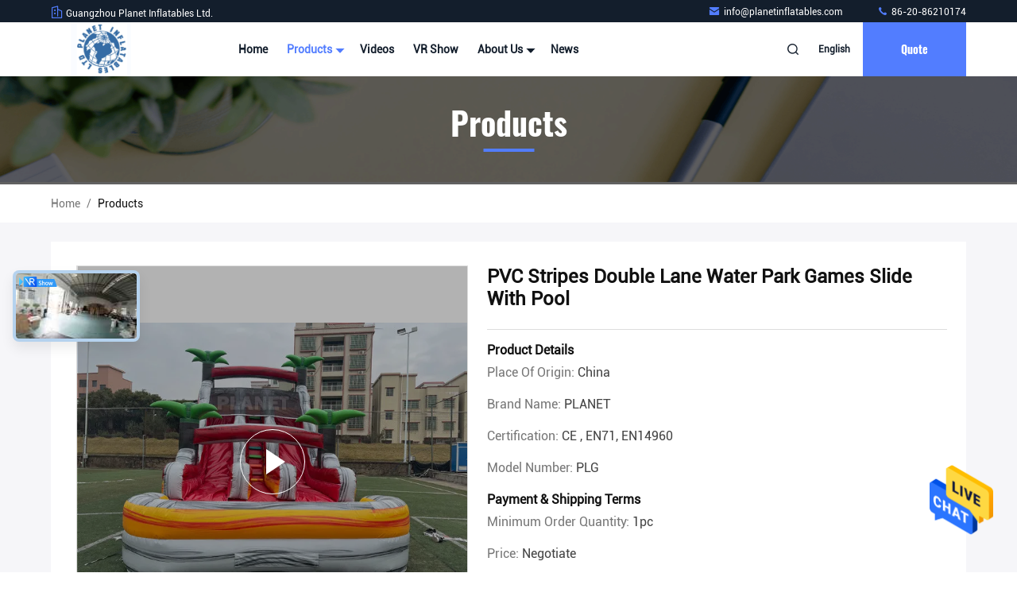

--- FILE ---
content_type: text/html
request_url: https://www.advertisinginflatabletent.com/sale-13546593-pvc-stripes-double-lane-water-park-games-slide-with-pool.html
body_size: 31601
content:

<!DOCTYPE html>
<html lang="en">
<head>
	<meta charset="utf-8">
	<meta http-equiv="X-UA-Compatible" content="IE=edge">
	<meta name="viewport" content="width=device-width, initial-scale=1.0, maximum-scale=5.1">
    <title>PVC Stripes Double Lane Water Park Games Slide With Pool</title>
    <meta name="keywords" content="EN14960 Water Park Games, PVC stripes Water Park Games, Double Lane inflatable pool slide, Inflatable Water Games" />
    <meta name="description" content="High quality PVC Stripes Double Lane Water Park Games Slide With Pool from China, China's leading product market EN14960 Water Park Games product, with strict quality control PVC stripes Water Park Games factories, producing high quality Double Lane inflatable pool slide Products." />
     <link rel='preload'
					  href=/photo/advertisinginflatabletent/sitetpl/style/commonV2.css?ver=1701919185 as='style'><link type='text/css' rel='stylesheet'
					  href=/photo/advertisinginflatabletent/sitetpl/style/commonV2.css?ver=1701919185 media='all'><meta property="og:title" content="PVC Stripes Double Lane Water Park Games Slide With Pool" />
<meta property="og:description" content="High quality PVC Stripes Double Lane Water Park Games Slide With Pool from China, China's leading product market EN14960 Water Park Games product, with strict quality control PVC stripes Water Park Games factories, producing high quality Double Lane inflatable pool slide Products." />
<meta property="og:type" content="product" />
<meta property="og:availability" content="instock" />
<meta property="og:site_name" content="Guangzhou Planet Inflatables Ltd." />
<meta property="og:url" content="https://www.advertisinginflatabletent.com/sale-13546593-pvc-stripes-double-lane-water-park-games-slide-with-pool.html" />
<meta property="og:image" content="https://www.advertisinginflatabletent.com/photo/ps32556951-pvc_stripes_double_lane_water_park_games_slide_with_pool.jpg" />
<link rel="canonical" href="https://www.advertisinginflatabletent.com/sale-13546593-pvc-stripes-double-lane-water-park-games-slide-with-pool.html" />
<style type="text/css">
/*<![CDATA[*/
.consent__cookie {position: fixed;top: 0;left: 0;width: 100%;height: 0%;z-index: 100000;}.consent__cookie_bg {position: fixed;top: 0;left: 0;width: 100%;height: 100%;background: #000;opacity: .6;display: none }.consent__cookie_rel {position: fixed;bottom:0;left: 0;width: 100%;background: #fff;display: -webkit-box;display: -ms-flexbox;display: flex;flex-wrap: wrap;padding: 24px 80px;-webkit-box-sizing: border-box;box-sizing: border-box;-webkit-box-pack: justify;-ms-flex-pack: justify;justify-content: space-between;-webkit-transition: all ease-in-out .3s;transition: all ease-in-out .3s }.consent__close {position: absolute;top: 20px;right: 20px;cursor: pointer }.consent__close svg {fill: #777 }.consent__close:hover svg {fill: #000 }.consent__cookie_box {flex: 1;word-break: break-word;}.consent__warm {color: #777;font-size: 16px;margin-bottom: 12px;line-height: 19px }.consent__title {color: #333;font-size: 20px;font-weight: 600;margin-bottom: 12px;line-height: 23px }.consent__itxt {color: #333;font-size: 14px;margin-bottom: 12px;display: -webkit-box;display: -ms-flexbox;display: flex;-webkit-box-align: center;-ms-flex-align: center;align-items: center }.consent__itxt i {display: -webkit-inline-box;display: -ms-inline-flexbox;display: inline-flex;width: 28px;height: 28px;border-radius: 50%;background: #e0f9e9;margin-right: 8px;-webkit-box-align: center;-ms-flex-align: center;align-items: center;-webkit-box-pack: center;-ms-flex-pack: center;justify-content: center }.consent__itxt svg {fill: #3ca860 }.consent__txt {color: #a6a6a6;font-size: 14px;margin-bottom: 8px;line-height: 17px }.consent__btns {display: -webkit-box;display: -ms-flexbox;display: flex;-webkit-box-orient: vertical;-webkit-box-direction: normal;-ms-flex-direction: column;flex-direction: column;-webkit-box-pack: center;-ms-flex-pack: center;justify-content: center;flex-shrink: 0;}.consent__btn {width: 280px;height: 40px;line-height: 40px;text-align: center;background: #3ca860;color: #fff;border-radius: 4px;margin: 8px 0;-webkit-box-sizing: border-box;box-sizing: border-box;cursor: pointer;font-size:14px}.consent__btn:hover {background: #00823b }.consent__btn.empty {color: #3ca860;border: 1px solid #3ca860;background: #fff }.consent__btn.empty:hover {background: #3ca860;color: #fff }.open .consent__cookie_bg {display: block }.open .consent__cookie_rel {bottom: 0 }@media (max-width: 760px) {.consent__btns {width: 100%;align-items: center;}.consent__cookie_rel {padding: 20px 24px }}.consent__cookie.open {display: block;}.consent__cookie {display: none;}
/*]]>*/
</style>
<script type="text/javascript">
/*<![CDATA[*/
window.isvideotpl = 0;window.detailurl = '';
var isShowGuide=0;showGuideColor=0;var company_type = 26;var webim_domain = '';

var colorUrl = '';
var aisearch = 0;
var selfUrl = '';
window.playerReportUrl='/vod/view_count/report';
var query_string = ["Products","Detail"];
var g_tp = '';
var customtplcolor = 99711;
window.predomainsub = "";
/*]]>*/
</script>
</head>
<body>
<img src="/logo.gif" style="display:none" alt="logo"/>
    <div id="floatAd" style="z-index: 110000;position:absolute;right:30px;bottom:60px;height:79px;display: block;">
                                <a href="/webim/webim_tab.html" rel="nofollow" data-uid="51943" onclick= 'setwebimCookie(51943,13546593,26);' target="_blank">
            <img style="width: 80px;cursor: pointer;" alt='Send Message' src="/images/floatimage_chat.gif"/>
        </a>
                                </div>
<a style="display: none!important;" title="Guangzhou Planet Inflatables Ltd." class="float-inquiry" href="/contactnow.html" onclick='setinquiryCookie("{\"showproduct\":1,\"pid\":\"13546593\",\"name\":\"PVC Stripes Double Lane Water Park Games Slide With Pool\",\"source_url\":\"\\/sale-13546593-pvc-stripes-double-lane-water-park-games-slide-with-pool.html\",\"picurl\":\"\\/photo\\/pd32556951-pvc_stripes_double_lane_water_park_games_slide_with_pool.jpg\",\"propertyDetail\":[[\"Item\",\"Inflatable water slide with pool\"],[\"Material\",\"High quality 0.55mm PVC tarpaulin\"],[\"Size\",\"9.15ML*5.79MW*5.49MH\"],[\"Color\",\"As pictures\"]],\"company_name\":null,\"picurl_c\":\"\\/photo\\/pc32556951-pvc_stripes_double_lane_water_park_games_slide_with_pool.jpg\",\"price\":\"Negotiate\",\"username\":\"Lisa Chan\",\"viewTime\":\"Last Login : 3 hours 15 minutes ago\",\"subject\":\"Please send me a quote on your PVC Stripes Double Lane Water Park Games Slide With Pool\",\"countrycode\":\"US\"}");'></a>
<script>
var originProductInfo = '';
var originProductInfo = {"showproduct":1,"pid":"13546593","name":"PVC Stripes Double Lane Water Park Games Slide With Pool","source_url":"\/sale-13546593-pvc-stripes-double-lane-water-park-games-slide-with-pool.html","picurl":"\/photo\/pd32556951-pvc_stripes_double_lane_water_park_games_slide_with_pool.jpg","propertyDetail":[["Item","Inflatable water slide with pool"],["Material","High quality 0.55mm PVC tarpaulin"],["Size","9.15ML*5.79MW*5.49MH"],["Color","As pictures"]],"company_name":null,"picurl_c":"\/photo\/pc32556951-pvc_stripes_double_lane_water_park_games_slide_with_pool.jpg","price":"Negotiate","username":"Lisa Chan","viewTime":"Last Login : 5 hours 15 minutes ago","subject":"Please send me more information on your PVC Stripes Double Lane Water Park Games Slide With Pool","countrycode":"US"};
var save_url = "/contactsave.html";
var update_url = "/updateinquiry.html";
var productInfo = {};
var defaulProductInfo = {};
var myDate = new Date();
var curDate = myDate.getFullYear()+'-'+(parseInt(myDate.getMonth())+1)+'-'+myDate.getDate();
var message = '';
var default_pop = 1;
var leaveMessageDialog = document.getElementsByClassName('leave-message-dialog')[0]; // 获取弹层
var _$$ = function (dom) {
    return document.querySelectorAll(dom);
};
resInfo = originProductInfo;
resInfo['name'] = resInfo['name'] || '';
defaulProductInfo.pid = resInfo['pid'];
defaulProductInfo.productName = resInfo['name'] ?? '';
defaulProductInfo.productInfo = resInfo['propertyDetail'];
defaulProductInfo.productImg = resInfo['picurl_c'];
defaulProductInfo.subject = resInfo['subject'] ?? '';
defaulProductInfo.productImgAlt = resInfo['name'] ?? '';
var inquirypopup_tmp = 1;
var message = 'Dear,'+'\r\n'+"I am interested in"+' '+trim(resInfo['name'])+", could you send me more details such as type, size, MOQ, material, etc."+'\r\n'+"Thanks!"+'\r\n'+"Waiting for your reply.";
var message_1 = 'Dear,'+'\r\n'+"I am interested in"+' '+trim(resInfo['name'])+", could you send me more details such as type, size, MOQ, material, etc."+'\r\n'+"Thanks!"+'\r\n'+"Waiting for your reply.";
var message_2 = 'Hello,'+'\r\n'+"I am looking for"+' '+trim(resInfo['name'])+", please send me the price, specification and picture."+'\r\n'+"Your swift response will be highly appreciated."+'\r\n'+"Feel free to contact me for more information."+'\r\n'+"Thanks a lot.";
var message_3 = 'Hello,'+'\r\n'+trim(resInfo['name'])+' '+"meets my expectations."+'\r\n'+"Please give me the best price and some other product information."+'\r\n'+"Feel free to contact me via my mail."+'\r\n'+"Thanks a lot.";

var message_4 = 'Dear,'+'\r\n'+"What is the FOB price on your"+' '+trim(resInfo['name'])+'?'+'\r\n'+"Which is the nearest port name?"+'\r\n'+"Please reply me as soon as possible, it would be better to share further information."+'\r\n'+"Regards!";
var message_5 = 'Hi there,'+'\r\n'+"I am very interested in your"+' '+trim(resInfo['name'])+'.'+'\r\n'+"Please send me your product details."+'\r\n'+"Looking forward to your quick reply."+'\r\n'+"Feel free to contact me by mail."+'\r\n'+"Regards!";

var message_6 = 'Dear,'+'\r\n'+"Please provide us with information about your"+' '+trim(resInfo['name'])+", such as type, size, material, and of course the best price."+'\r\n'+"Looking forward to your quick reply."+'\r\n'+"Thank you!";
var message_7 = 'Dear,'+'\r\n'+"Can you supply"+' '+trim(resInfo['name'])+" for us?"+'\r\n'+"First we want a price list and some product details."+'\r\n'+"I hope to get reply asap and look forward to cooperation."+'\r\n'+"Thank you very much.";
var message_8 = 'hi,'+'\r\n'+"I am looking for"+' '+trim(resInfo['name'])+", please give me some more detailed product information."+'\r\n'+"I look forward to your reply."+'\r\n'+"Thank you!";
var message_9 = 'Hello,'+'\r\n'+"Your"+' '+trim(resInfo['name'])+" meets my requirements very well."+'\r\n'+"Please send me the price, specification, and similar model will be OK."+'\r\n'+"Feel free to chat with me."+'\r\n'+"Thanks!";
var message_10 = 'Dear,'+'\r\n'+"I want to know more about the details and quotation of"+' '+trim(resInfo['name'])+'.'+'\r\n'+"Feel free to contact me."+'\r\n'+"Regards!";

var r = getRandom(1,10);

defaulProductInfo.message = eval("message_"+r);
    defaulProductInfo.message = eval("message_"+r);
        var mytAjax = {

    post: function(url, data, fn) {
        var xhr = new XMLHttpRequest();
        xhr.open("POST", url, true);
        xhr.setRequestHeader("Content-Type", "application/x-www-form-urlencoded;charset=UTF-8");
        xhr.setRequestHeader("X-Requested-With", "XMLHttpRequest");
        xhr.setRequestHeader('Content-Type','text/plain;charset=UTF-8');
        xhr.onreadystatechange = function() {
            if(xhr.readyState == 4 && (xhr.status == 200 || xhr.status == 304)) {
                fn.call(this, xhr.responseText);
            }
        };
        xhr.send(data);
    },

    postform: function(url, data, fn) {
        var xhr = new XMLHttpRequest();
        xhr.open("POST", url, true);
        xhr.setRequestHeader("X-Requested-With", "XMLHttpRequest");
        xhr.onreadystatechange = function() {
            if(xhr.readyState == 4 && (xhr.status == 200 || xhr.status == 304)) {
                fn.call(this, xhr.responseText);
            }
        };
        xhr.send(data);
    }
};
/*window.onload = function(){
    leaveMessageDialog = document.getElementsByClassName('leave-message-dialog')[0];
    if (window.localStorage.recordDialogStatus=='undefined' || (window.localStorage.recordDialogStatus!='undefined' && window.localStorage.recordDialogStatus != curDate)) {
        setTimeout(function(){
            if(parseInt(inquirypopup_tmp%10) == 1){
                creatDialog(defaulProductInfo, 1);
            }
        }, 6000);
    }
};*/
function trim(str)
{
    str = str.replace(/(^\s*)/g,"");
    return str.replace(/(\s*$)/g,"");
};
function getRandom(m,n){
    var num = Math.floor(Math.random()*(m - n) + n);
    return num;
};
function strBtn(param) {

    var starattextarea = document.getElementById("textareamessage").value.length;
    var email = document.getElementById("startEmail").value;

    var default_tip = document.querySelectorAll(".watermark_container").length;
    if (20 < starattextarea && starattextarea < 3000) {
        if(default_tip>0){
            document.getElementById("textareamessage1").parentNode.parentNode.nextElementSibling.style.display = "none";
        }else{
            document.getElementById("textareamessage1").parentNode.nextElementSibling.style.display = "none";
        }

    } else {
        if(default_tip>0){
            document.getElementById("textareamessage1").parentNode.parentNode.nextElementSibling.style.display = "block";
        }else{
            document.getElementById("textareamessage1").parentNode.nextElementSibling.style.display = "block";
        }

        return;
    }

    // var re = /^([a-zA-Z0-9_-])+@([a-zA-Z0-9_-])+\.([a-zA-Z0-9_-])+/i;/*邮箱不区分大小写*/
    var re = /^[a-zA-Z0-9][\w-]*(\.?[\w-]+)*@[a-zA-Z0-9-]+(\.[a-zA-Z0-9]+)+$/i;
    if (!re.test(email)) {
        document.getElementById("startEmail").nextElementSibling.style.display = "block";
        return;
    } else {
        document.getElementById("startEmail").nextElementSibling.style.display = "none";
    }

    var subject = document.getElementById("pop_subject").value;
    var pid = document.getElementById("pop_pid").value;
    var message = document.getElementById("textareamessage").value;
    var sender_email = document.getElementById("startEmail").value;
    var tel = '';
    if (document.getElementById("tel0") != undefined && document.getElementById("tel0") != '')
        tel = document.getElementById("tel0").value;
    var form_serialize = '&tel='+tel;

    form_serialize = form_serialize.replace(/\+/g, "%2B");
    mytAjax.post(save_url,"pid="+pid+"&subject="+subject+"&email="+sender_email+"&message="+(message)+form_serialize,function(res){
        var mes = JSON.parse(res);
        if(mes.status == 200){
            var iid = mes.iid;
            document.getElementById("pop_iid").value = iid;
            document.getElementById("pop_uuid").value = mes.uuid;

            if(typeof gtag_report_conversion === "function"){
                gtag_report_conversion();//执行统计js代码
            }
            if(typeof fbq === "function"){
                fbq('track','Purchase');//执行统计js代码
            }
        }
    });
    for (var index = 0; index < document.querySelectorAll(".dialog-content-pql").length; index++) {
        document.querySelectorAll(".dialog-content-pql")[index].style.display = "none";
    };
    $('#idphonepql').val(tel);
    document.getElementById("dialog-content-pql-id").style.display = "block";
    ;
};
function twoBtnOk(param) {

    var selectgender = document.getElementById("Mr").innerHTML;
    var iid = document.getElementById("pop_iid").value;
    var sendername = document.getElementById("idnamepql").value;
    var senderphone = document.getElementById("idphonepql").value;
    var sendercname = document.getElementById("idcompanypql").value;
    var uuid = document.getElementById("pop_uuid").value;
    var gender = 2;
    if(selectgender == 'Mr.') gender = 0;
    if(selectgender == 'Mrs.') gender = 1;
    var pid = document.getElementById("pop_pid").value;
    var form_serialize = '';

        form_serialize = form_serialize.replace(/\+/g, "%2B");

    mytAjax.post(update_url,"iid="+iid+"&gender="+gender+"&uuid="+uuid+"&name="+(sendername)+"&tel="+(senderphone)+"&company="+(sendercname)+form_serialize,function(res){});

    for (var index = 0; index < document.querySelectorAll(".dialog-content-pql").length; index++) {
        document.querySelectorAll(".dialog-content-pql")[index].style.display = "none";
    };
    document.getElementById("dialog-content-pql-ok").style.display = "block";

};
function toCheckMust(name) {
    $('#'+name+'error').hide();
}
function handClidk(param) {
    var starattextarea = document.getElementById("textareamessage1").value.length;
    var email = document.getElementById("startEmail1").value;
    var default_tip = document.querySelectorAll(".watermark_container").length;
    if (20 < starattextarea && starattextarea < 3000) {
        if(default_tip>0){
            document.getElementById("textareamessage1").parentNode.parentNode.nextElementSibling.style.display = "none";
        }else{
            document.getElementById("textareamessage1").parentNode.nextElementSibling.style.display = "none";
        }

    } else {
        if(default_tip>0){
            document.getElementById("textareamessage1").parentNode.parentNode.nextElementSibling.style.display = "block";
        }else{
            document.getElementById("textareamessage1").parentNode.nextElementSibling.style.display = "block";
        }

        return;
    }

    // var re = /^([a-zA-Z0-9_-])+@([a-zA-Z0-9_-])+\.([a-zA-Z0-9_-])+/i;
    var re = /^[a-zA-Z0-9][\w-]*(\.?[\w-]+)*@[a-zA-Z0-9-]+(\.[a-zA-Z0-9]+)+$/i;
    if (!re.test(email)) {
        document.getElementById("startEmail1").nextElementSibling.style.display = "block";
        return;
    } else {
        document.getElementById("startEmail1").nextElementSibling.style.display = "none";
    }

    var subject = document.getElementById("pop_subject").value;
    var pid = document.getElementById("pop_pid").value;
    var message = document.getElementById("textareamessage1").value;
    var sender_email = document.getElementById("startEmail1").value;
    var form_serialize = tel = '';
    if (document.getElementById("tel1") != undefined && document.getElementById("tel1") != '')
        tel = document.getElementById("tel1").value;
        mytAjax.post(save_url,"email="+sender_email+"&tel="+tel+"&pid="+pid+"&message="+message+"&subject="+subject+form_serialize,function(res){

        var mes = JSON.parse(res);
        if(mes.status == 200){
            var iid = mes.iid;
            document.getElementById("pop_iid").value = iid;
            document.getElementById("pop_uuid").value = mes.uuid;
            if(typeof gtag_report_conversion === "function"){
                gtag_report_conversion();//执行统计js代码
            }
        }

    });
    for (var index = 0; index < document.querySelectorAll(".dialog-content-pql").length; index++) {
        document.querySelectorAll(".dialog-content-pql")[index].style.display = "none";
    };
    $('#idphonepql').val(tel);
    document.getElementById("dialog-content-pql-id").style.display = "block";

};
window.addEventListener('load', function () {
    $('.checkbox-wrap label').each(function(){
        if($(this).find('input').prop('checked')){
            $(this).addClass('on')
        }else {
            $(this).removeClass('on')
        }
    })
    $(document).on('click', '.checkbox-wrap label' , function(ev){
        if (ev.target.tagName.toUpperCase() != 'INPUT') {
            $(this).toggleClass('on')
        }
    })
})

function hand_video(pdata) {
    data = JSON.parse(pdata);
    productInfo.productName = data.productName;
    productInfo.productInfo = data.productInfo;
    productInfo.productImg = data.productImg;
    productInfo.subject = data.subject;

    var message = 'Dear,'+'\r\n'+"I am interested in"+' '+trim(data.productName)+", could you send me more details such as type, size, quantity, material, etc."+'\r\n'+"Thanks!"+'\r\n'+"Waiting for your reply.";

    var message = 'Dear,'+'\r\n'+"I am interested in"+' '+trim(data.productName)+", could you send me more details such as type, size, MOQ, material, etc."+'\r\n'+"Thanks!"+'\r\n'+"Waiting for your reply.";
    var message_1 = 'Dear,'+'\r\n'+"I am interested in"+' '+trim(data.productName)+", could you send me more details such as type, size, MOQ, material, etc."+'\r\n'+"Thanks!"+'\r\n'+"Waiting for your reply.";
    var message_2 = 'Hello,'+'\r\n'+"I am looking for"+' '+trim(data.productName)+", please send me the price, specification and picture."+'\r\n'+"Your swift response will be highly appreciated."+'\r\n'+"Feel free to contact me for more information."+'\r\n'+"Thanks a lot.";
    var message_3 = 'Hello,'+'\r\n'+trim(data.productName)+' '+"meets my expectations."+'\r\n'+"Please give me the best price and some other product information."+'\r\n'+"Feel free to contact me via my mail."+'\r\n'+"Thanks a lot.";

    var message_4 = 'Dear,'+'\r\n'+"What is the FOB price on your"+' '+trim(data.productName)+'?'+'\r\n'+"Which is the nearest port name?"+'\r\n'+"Please reply me as soon as possible, it would be better to share further information."+'\r\n'+"Regards!";
    var message_5 = 'Hi there,'+'\r\n'+"I am very interested in your"+' '+trim(data.productName)+'.'+'\r\n'+"Please send me your product details."+'\r\n'+"Looking forward to your quick reply."+'\r\n'+"Feel free to contact me by mail."+'\r\n'+"Regards!";

    var message_6 = 'Dear,'+'\r\n'+"Please provide us with information about your"+' '+trim(data.productName)+", such as type, size, material, and of course the best price."+'\r\n'+"Looking forward to your quick reply."+'\r\n'+"Thank you!";
    var message_7 = 'Dear,'+'\r\n'+"Can you supply"+' '+trim(data.productName)+" for us?"+'\r\n'+"First we want a price list and some product details."+'\r\n'+"I hope to get reply asap and look forward to cooperation."+'\r\n'+"Thank you very much.";
    var message_8 = 'hi,'+'\r\n'+"I am looking for"+' '+trim(data.productName)+", please give me some more detailed product information."+'\r\n'+"I look forward to your reply."+'\r\n'+"Thank you!";
    var message_9 = 'Hello,'+'\r\n'+"Your"+' '+trim(data.productName)+" meets my requirements very well."+'\r\n'+"Please send me the price, specification, and similar model will be OK."+'\r\n'+"Feel free to chat with me."+'\r\n'+"Thanks!";
    var message_10 = 'Dear,'+'\r\n'+"I want to know more about the details and quotation of"+' '+trim(data.productName)+'.'+'\r\n'+"Feel free to contact me."+'\r\n'+"Regards!";

    var r = getRandom(1,10);

    productInfo.message = eval("message_"+r);
            if(parseInt(inquirypopup_tmp/10) == 1){
        productInfo.message = "";
    }
    productInfo.pid = data.pid;
    creatDialog(productInfo, 2);
};

function handDialog(pdata) {
    data = JSON.parse(pdata);
    productInfo.productName = data.productName;
    productInfo.productInfo = data.productInfo;
    productInfo.productImg = data.productImg;
    productInfo.subject = data.subject;

    var message = 'Dear,'+'\r\n'+"I am interested in"+' '+trim(data.productName)+", could you send me more details such as type, size, quantity, material, etc."+'\r\n'+"Thanks!"+'\r\n'+"Waiting for your reply.";

    var message = 'Dear,'+'\r\n'+"I am interested in"+' '+trim(data.productName)+", could you send me more details such as type, size, MOQ, material, etc."+'\r\n'+"Thanks!"+'\r\n'+"Waiting for your reply.";
    var message_1 = 'Dear,'+'\r\n'+"I am interested in"+' '+trim(data.productName)+", could you send me more details such as type, size, MOQ, material, etc."+'\r\n'+"Thanks!"+'\r\n'+"Waiting for your reply.";
    var message_2 = 'Hello,'+'\r\n'+"I am looking for"+' '+trim(data.productName)+", please send me the price, specification and picture."+'\r\n'+"Your swift response will be highly appreciated."+'\r\n'+"Feel free to contact me for more information."+'\r\n'+"Thanks a lot.";
    var message_3 = 'Hello,'+'\r\n'+trim(data.productName)+' '+"meets my expectations."+'\r\n'+"Please give me the best price and some other product information."+'\r\n'+"Feel free to contact me via my mail."+'\r\n'+"Thanks a lot.";

    var message_4 = 'Dear,'+'\r\n'+"What is the FOB price on your"+' '+trim(data.productName)+'?'+'\r\n'+"Which is the nearest port name?"+'\r\n'+"Please reply me as soon as possible, it would be better to share further information."+'\r\n'+"Regards!";
    var message_5 = 'Hi there,'+'\r\n'+"I am very interested in your"+' '+trim(data.productName)+'.'+'\r\n'+"Please send me your product details."+'\r\n'+"Looking forward to your quick reply."+'\r\n'+"Feel free to contact me by mail."+'\r\n'+"Regards!";

    var message_6 = 'Dear,'+'\r\n'+"Please provide us with information about your"+' '+trim(data.productName)+", such as type, size, material, and of course the best price."+'\r\n'+"Looking forward to your quick reply."+'\r\n'+"Thank you!";
    var message_7 = 'Dear,'+'\r\n'+"Can you supply"+' '+trim(data.productName)+" for us?"+'\r\n'+"First we want a price list and some product details."+'\r\n'+"I hope to get reply asap and look forward to cooperation."+'\r\n'+"Thank you very much.";
    var message_8 = 'hi,'+'\r\n'+"I am looking for"+' '+trim(data.productName)+", please give me some more detailed product information."+'\r\n'+"I look forward to your reply."+'\r\n'+"Thank you!";
    var message_9 = 'Hello,'+'\r\n'+"Your"+' '+trim(data.productName)+" meets my requirements very well."+'\r\n'+"Please send me the price, specification, and similar model will be OK."+'\r\n'+"Feel free to chat with me."+'\r\n'+"Thanks!";
    var message_10 = 'Dear,'+'\r\n'+"I want to know more about the details and quotation of"+' '+trim(data.productName)+'.'+'\r\n'+"Feel free to contact me."+'\r\n'+"Regards!";

    var r = getRandom(1,10);
    productInfo.message = eval("message_"+r);
            if(parseInt(inquirypopup_tmp/10) == 1){
        productInfo.message = "";
    }
    productInfo.pid = data.pid;
    creatDialog(productInfo, 2);
};

function closepql(param) {

    leaveMessageDialog.style.display = 'none';
};

function closepql2(param) {

    for (var index = 0; index < document.querySelectorAll(".dialog-content-pql").length; index++) {
        document.querySelectorAll(".dialog-content-pql")[index].style.display = "none";
    };
    document.getElementById("dialog-content-pql-ok").style.display = "block";
};

function decodeHtmlEntities(str) {
    var tempElement = document.createElement('div');
    tempElement.innerHTML = str;
    return tempElement.textContent || tempElement.innerText || '';
}

function initProduct(productInfo,type){

    productInfo.productName = decodeHtmlEntities(productInfo.productName);
    productInfo.message = decodeHtmlEntities(productInfo.message);

    leaveMessageDialog = document.getElementsByClassName('leave-message-dialog')[0];
    leaveMessageDialog.style.display = "block";
    if(type == 3){
        var popinquiryemail = document.getElementById("popinquiryemail").value;
        _$$("#startEmail1")[0].value = popinquiryemail;
    }else{
        _$$("#startEmail1")[0].value = "";
    }
    _$$("#startEmail")[0].value = "";
    _$$("#idnamepql")[0].value = "";
    _$$("#idphonepql")[0].value = "";
    _$$("#idcompanypql")[0].value = "";

    _$$("#pop_pid")[0].value = productInfo.pid;
    _$$("#pop_subject")[0].value = productInfo.subject;
    
    if(parseInt(inquirypopup_tmp/10) == 1){
        productInfo.message = "";
    }

    _$$("#textareamessage1")[0].value = productInfo.message;
    _$$("#textareamessage")[0].value = productInfo.message;

    _$$("#dialog-content-pql-id .titlep")[0].innerHTML = productInfo.productName;
    _$$("#dialog-content-pql-id img")[0].setAttribute("src", productInfo.productImg);
    _$$("#dialog-content-pql-id img")[0].setAttribute("alt", productInfo.productImgAlt);

    _$$("#dialog-content-pql-id-hand img")[0].setAttribute("src", productInfo.productImg);
    _$$("#dialog-content-pql-id-hand img")[0].setAttribute("alt", productInfo.productImgAlt);
    _$$("#dialog-content-pql-id-hand .titlep")[0].innerHTML = productInfo.productName;

    if (productInfo.productInfo.length > 0) {
        var ul2, ul;
        ul = document.createElement("ul");
        for (var index = 0; index < productInfo.productInfo.length; index++) {
            var el = productInfo.productInfo[index];
            var li = document.createElement("li");
            var span1 = document.createElement("span");
            span1.innerHTML = el[0] + ":";
            var span2 = document.createElement("span");
            span2.innerHTML = el[1];
            li.appendChild(span1);
            li.appendChild(span2);
            ul.appendChild(li);

        }
        ul2 = ul.cloneNode(true);
        if (type === 1) {
            _$$("#dialog-content-pql-id .left")[0].replaceChild(ul, _$$("#dialog-content-pql-id .left ul")[0]);
        } else {
            _$$("#dialog-content-pql-id-hand .left")[0].replaceChild(ul2, _$$("#dialog-content-pql-id-hand .left ul")[0]);
            _$$("#dialog-content-pql-id .left")[0].replaceChild(ul, _$$("#dialog-content-pql-id .left ul")[0]);
        }
    };
    for (var index = 0; index < _$$("#dialog-content-pql-id .right ul li").length; index++) {
        _$$("#dialog-content-pql-id .right ul li")[index].addEventListener("click", function (params) {
            _$$("#dialog-content-pql-id .right #Mr")[0].innerHTML = this.innerHTML
        }, false)

    };

};
function closeInquiryCreateDialog() {
    document.getElementById("xuanpan_dialog_box_pql").style.display = "none";
};
function showInquiryCreateDialog() {
    document.getElementById("xuanpan_dialog_box_pql").style.display = "block";
};
function submitPopInquiry(){
    var message = document.getElementById("inquiry_message").value;
    var email = document.getElementById("inquiry_email").value;
    var subject = defaulProductInfo.subject;
    var pid = defaulProductInfo.pid;
    if (email === undefined) {
        showInquiryCreateDialog();
        document.getElementById("inquiry_email").style.border = "1px solid red";
        return false;
    };
    if (message === undefined) {
        showInquiryCreateDialog();
        document.getElementById("inquiry_message").style.border = "1px solid red";
        return false;
    };
    if (email.search(/^\w+((-\w+)|(\.\w+))*\@[A-Za-z0-9]+((\.|-)[A-Za-z0-9]+)*\.[A-Za-z0-9]+$/) == -1) {
        document.getElementById("inquiry_email").style.border= "1px solid red";
        showInquiryCreateDialog();
        return false;
    } else {
        document.getElementById("inquiry_email").style.border= "";
    };
    if (message.length < 20 || message.length >3000) {
        showInquiryCreateDialog();
        document.getElementById("inquiry_message").style.border = "1px solid red";
        return false;
    } else {
        document.getElementById("inquiry_message").style.border = "";
    };
    var tel = '';
    if (document.getElementById("tel") != undefined && document.getElementById("tel") != '')
        tel = document.getElementById("tel").value;

    mytAjax.post(save_url,"pid="+pid+"&subject="+subject+"&email="+email+"&message="+(message)+'&tel='+tel,function(res){
        var mes = JSON.parse(res);
        if(mes.status == 200){
            var iid = mes.iid;
            document.getElementById("pop_iid").value = iid;
            document.getElementById("pop_uuid").value = mes.uuid;

        }
    });
    initProduct(defaulProductInfo);
    for (var index = 0; index < document.querySelectorAll(".dialog-content-pql").length; index++) {
        document.querySelectorAll(".dialog-content-pql")[index].style.display = "none";
    };
    $('#idphonepql').val(tel);
    document.getElementById("dialog-content-pql-id").style.display = "block";

};

//带附件上传
function submitPopInquiryfile(email_id,message_id,check_sort,name_id,phone_id,company_id,attachments){

    if(typeof(check_sort) == 'undefined'){
        check_sort = 0;
    }
    var message = document.getElementById(message_id).value;
    var email = document.getElementById(email_id).value;
    var attachments = document.getElementById(attachments).value;
    if(typeof(name_id) !== 'undefined' && name_id != ""){
        var name  = document.getElementById(name_id).value;
    }
    if(typeof(phone_id) !== 'undefined' && phone_id != ""){
        var phone = document.getElementById(phone_id).value;
    }
    if(typeof(company_id) !== 'undefined' && company_id != ""){
        var company = document.getElementById(company_id).value;
    }
    var subject = defaulProductInfo.subject;
    var pid = defaulProductInfo.pid;

    if(check_sort == 0){
        if (email === undefined) {
            showInquiryCreateDialog();
            document.getElementById(email_id).style.border = "1px solid red";
            return false;
        };
        if (message === undefined) {
            showInquiryCreateDialog();
            document.getElementById(message_id).style.border = "1px solid red";
            return false;
        };

        if (email.search(/^\w+((-\w+)|(\.\w+))*\@[A-Za-z0-9]+((\.|-)[A-Za-z0-9]+)*\.[A-Za-z0-9]+$/) == -1) {
            document.getElementById(email_id).style.border= "1px solid red";
            showInquiryCreateDialog();
            return false;
        } else {
            document.getElementById(email_id).style.border= "";
        };
        if (message.length < 20 || message.length >3000) {
            showInquiryCreateDialog();
            document.getElementById(message_id).style.border = "1px solid red";
            return false;
        } else {
            document.getElementById(message_id).style.border = "";
        };
    }else{

        if (message === undefined) {
            showInquiryCreateDialog();
            document.getElementById(message_id).style.border = "1px solid red";
            return false;
        };

        if (email === undefined) {
            showInquiryCreateDialog();
            document.getElementById(email_id).style.border = "1px solid red";
            return false;
        };

        if (message.length < 20 || message.length >3000) {
            showInquiryCreateDialog();
            document.getElementById(message_id).style.border = "1px solid red";
            return false;
        } else {
            document.getElementById(message_id).style.border = "";
        };

        if (email.search(/^\w+((-\w+)|(\.\w+))*\@[A-Za-z0-9]+((\.|-)[A-Za-z0-9]+)*\.[A-Za-z0-9]+$/) == -1) {
            document.getElementById(email_id).style.border= "1px solid red";
            showInquiryCreateDialog();
            return false;
        } else {
            document.getElementById(email_id).style.border= "";
        };

    };

    mytAjax.post(save_url,"pid="+pid+"&subject="+subject+"&email="+email+"&message="+message+"&company="+company+"&attachments="+attachments,function(res){
        var mes = JSON.parse(res);
        if(mes.status == 200){
            var iid = mes.iid;
            document.getElementById("pop_iid").value = iid;
            document.getElementById("pop_uuid").value = mes.uuid;

            if(typeof gtag_report_conversion === "function"){
                gtag_report_conversion();//执行统计js代码
            }
            if(typeof fbq === "function"){
                fbq('track','Purchase');//执行统计js代码
            }
        }
    });
    initProduct(defaulProductInfo);

    if(name !== undefined && name != ""){
        _$$("#idnamepql")[0].value = name;
    }

    if(phone !== undefined && phone != ""){
        _$$("#idphonepql")[0].value = phone;
    }

    if(company !== undefined && company != ""){
        _$$("#idcompanypql")[0].value = company;
    }

    for (var index = 0; index < document.querySelectorAll(".dialog-content-pql").length; index++) {
        document.querySelectorAll(".dialog-content-pql")[index].style.display = "none";
    };
    document.getElementById("dialog-content-pql-id").style.display = "block";

};
function submitPopInquiryByParam(email_id,message_id,check_sort,name_id,phone_id,company_id){

    if(typeof(check_sort) == 'undefined'){
        check_sort = 0;
    }

    var senderphone = '';
    var message = document.getElementById(message_id).value;
    var email = document.getElementById(email_id).value;
    if(typeof(name_id) !== 'undefined' && name_id != ""){
        var name  = document.getElementById(name_id).value;
    }
    if(typeof(phone_id) !== 'undefined' && phone_id != ""){
        var phone = document.getElementById(phone_id).value;
        senderphone = phone;
    }
    if(typeof(company_id) !== 'undefined' && company_id != ""){
        var company = document.getElementById(company_id).value;
    }
    var subject = defaulProductInfo.subject;
    var pid = defaulProductInfo.pid;

    if(check_sort == 0){
        if (email === undefined) {
            showInquiryCreateDialog();
            document.getElementById(email_id).style.border = "1px solid red";
            return false;
        };
        if (message === undefined) {
            showInquiryCreateDialog();
            document.getElementById(message_id).style.border = "1px solid red";
            return false;
        };

        if (email.search(/^\w+((-\w+)|(\.\w+))*\@[A-Za-z0-9]+((\.|-)[A-Za-z0-9]+)*\.[A-Za-z0-9]+$/) == -1) {
            document.getElementById(email_id).style.border= "1px solid red";
            showInquiryCreateDialog();
            return false;
        } else {
            document.getElementById(email_id).style.border= "";
        };
        if (message.length < 20 || message.length >3000) {
            showInquiryCreateDialog();
            document.getElementById(message_id).style.border = "1px solid red";
            return false;
        } else {
            document.getElementById(message_id).style.border = "";
        };
    }else{

        if (message === undefined) {
            showInquiryCreateDialog();
            document.getElementById(message_id).style.border = "1px solid red";
            return false;
        };

        if (email === undefined) {
            showInquiryCreateDialog();
            document.getElementById(email_id).style.border = "1px solid red";
            return false;
        };

        if (message.length < 20 || message.length >3000) {
            showInquiryCreateDialog();
            document.getElementById(message_id).style.border = "1px solid red";
            return false;
        } else {
            document.getElementById(message_id).style.border = "";
        };

        if (email.search(/^\w+((-\w+)|(\.\w+))*\@[A-Za-z0-9]+((\.|-)[A-Za-z0-9]+)*\.[A-Za-z0-9]+$/) == -1) {
            document.getElementById(email_id).style.border= "1px solid red";
            showInquiryCreateDialog();
            return false;
        } else {
            document.getElementById(email_id).style.border= "";
        };

    };

    var productsku = "";
    if($("#product_sku").length > 0){
        productsku = $("#product_sku").html();
    }

    mytAjax.post(save_url,"tel="+senderphone+"&pid="+pid+"&subject="+subject+"&email="+email+"&message="+message+"&messagesku="+encodeURI(productsku),function(res){
        var mes = JSON.parse(res);
        if(mes.status == 200){
            var iid = mes.iid;
            document.getElementById("pop_iid").value = iid;
            document.getElementById("pop_uuid").value = mes.uuid;

            if(typeof gtag_report_conversion === "function"){
                gtag_report_conversion();//执行统计js代码
            }
            if(typeof fbq === "function"){
                fbq('track','Purchase');//执行统计js代码
            }
        }
    });
    initProduct(defaulProductInfo);

    if(name !== undefined && name != ""){
        _$$("#idnamepql")[0].value = name;
    }

    if(phone !== undefined && phone != ""){
        _$$("#idphonepql")[0].value = phone;
    }

    if(company !== undefined && company != ""){
        _$$("#idcompanypql")[0].value = company;
    }

    for (var index = 0; index < document.querySelectorAll(".dialog-content-pql").length; index++) {
        document.querySelectorAll(".dialog-content-pql")[index].style.display = "none";

    };
    document.getElementById("dialog-content-pql-id").style.display = "block";

};

function creat_videoDialog(productInfo, type) {

    if(type == 1){
        if(default_pop != 1){
            return false;
        }
        window.localStorage.recordDialogStatus = curDate;
    }else{
        default_pop = 0;
    }
    initProduct(productInfo, type);
    if (type === 1) {
        // 自动弹出
        for (var index = 0; index < document.querySelectorAll(".dialog-content-pql").length; index++) {

            document.querySelectorAll(".dialog-content-pql")[index].style.display = "none";
        };
        document.getElementById("dialog-content-pql").style.display = "block";
    } else {
        // 手动弹出
        for (var index = 0; index < document.querySelectorAll(".dialog-content-pql").length; index++) {
            document.querySelectorAll(".dialog-content-pql")[index].style.display = "none";
        };
        document.getElementById("dialog-content-pql-id-hand").style.display = "block";
    }
}

function creatDialog(productInfo, type) {

    if(type == 1){
        if(default_pop != 1){
            return false;
        }
        window.localStorage.recordDialogStatus = curDate;
    }else{
        default_pop = 0;
    }
    initProduct(productInfo, type);
    if (type === 1) {
        // 自动弹出
        for (var index = 0; index < document.querySelectorAll(".dialog-content-pql").length; index++) {

            document.querySelectorAll(".dialog-content-pql")[index].style.display = "none";
        };
        document.getElementById("dialog-content-pql").style.display = "block";
    } else {
        // 手动弹出
        for (var index = 0; index < document.querySelectorAll(".dialog-content-pql").length; index++) {
            document.querySelectorAll(".dialog-content-pql")[index].style.display = "none";
        };
        document.getElementById("dialog-content-pql-id-hand").style.display = "block";
    }
}

//带邮箱信息打开询盘框 emailtype=1表示带入邮箱
function openDialog(emailtype){
    var type = 2;//不带入邮箱，手动弹出
    if(emailtype == 1){
        var popinquiryemail = document.getElementById("popinquiryemail").value;
        // var re = /^([a-zA-Z0-9_-])+@([a-zA-Z0-9_-])+\.([a-zA-Z0-9_-])+/i;
        var re = /^[a-zA-Z0-9][\w-]*(\.?[\w-]+)*@[a-zA-Z0-9-]+(\.[a-zA-Z0-9]+)+$/i;
        if (!re.test(popinquiryemail)) {
            //前端提示样式;
            showInquiryCreateDialog();
            document.getElementById("popinquiryemail").style.border = "1px solid red";
            return false;
        } else {
            //前端提示样式;
        }
        var type = 3;
    }
    creatDialog(defaulProductInfo,type);
}

//上传附件
function inquiryUploadFile(){
    var fileObj = document.querySelector("#fileId").files[0];
    //构建表单数据
    var formData = new FormData();
    var filesize = fileObj.size;
    if(filesize > 10485760 || filesize == 0) {
        document.getElementById("filetips").style.display = "block";
        return false;
    }else {
        document.getElementById("filetips").style.display = "none";
    }
    formData.append('popinquiryfile', fileObj);
    document.getElementById("quotefileform").reset();
    var save_url = "/inquiryuploadfile.html";
    mytAjax.postform(save_url,formData,function(res){
        var mes = JSON.parse(res);
        if(mes.status == 200){
            document.getElementById("uploader-file-info").innerHTML = document.getElementById("uploader-file-info").innerHTML + "<span class=op>"+mes.attfile.name+"<a class=delatt id=att"+mes.attfile.id+" onclick=delatt("+mes.attfile.id+");>Delete</a></span>";
            var nowattachs = document.getElementById("attachments").value;
            if( nowattachs !== ""){
                var attachs = JSON.parse(nowattachs);
                attachs[mes.attfile.id] = mes.attfile;
            }else{
                var attachs = {};
                attachs[mes.attfile.id] = mes.attfile;
            }
            document.getElementById("attachments").value = JSON.stringify(attachs);
        }
    });
}
//附件删除
function delatt(attid)
{
    var nowattachs = document.getElementById("attachments").value;
    if( nowattachs !== ""){
        var attachs = JSON.parse(nowattachs);
        if(attachs[attid] == ""){
            return false;
        }
        var formData = new FormData();
        var delfile = attachs[attid]['filename'];
        var save_url = "/inquirydelfile.html";
        if(delfile != "") {
            formData.append('delfile', delfile);
            mytAjax.postform(save_url, formData, function (res) {
                if(res !== "") {
                    var mes = JSON.parse(res);
                    if (mes.status == 200) {
                        delete attachs[attid];
                        document.getElementById("attachments").value = JSON.stringify(attachs);
                        var s = document.getElementById("att"+attid);
                        s.parentNode.remove();
                    }
                }
            });
        }
    }else{
        return false;
    }
}

</script>
<div class="leave-message-dialog" style="display: none">
<style>
    .leave-message-dialog .close:before, .leave-message-dialog .close:after{
        content:initial;
    }
</style>
<div class="dialog-content-pql" id="dialog-content-pql" style="display: none">
    <span class="close" onclick="closepql()"><img src="/images/close.png" alt="close"></span>
    <div class="title">
        <p class="firstp-pql">Leave a Message</p>
        <p class="lastp-pql">We will call you back soon!</p>
    </div>
    <div class="form">
        <div class="textarea">
            <textarea style='font-family: robot;'  name="" id="textareamessage" cols="30" rows="10" style="margin-bottom:14px;width:100%"
                placeholder="Please enter your inquiry details."></textarea>
        </div>
        <p class="error-pql"> <span class="icon-pql"><img src="/images/error.png" alt="Guangzhou Planet Inflatables Ltd."></span> Your message must be between 20-3,000 characters!</p>
        <input id="startEmail" type="text" placeholder="Enter your E-mail" onkeydown="if(event.keyCode === 13){ strBtn();}">
        <p class="error-pql"><span class="icon-pql"><img src="/images/error.png" alt="Guangzhou Planet Inflatables Ltd."></span> Please check your E-mail! </p>
                <div class="operations">
            <div class='btn' id="submitStart" type="submit" onclick="strBtn()">SUBMIT</div>
        </div>
            </div>
</div>
<div class="dialog-content-pql dialog-content-pql-id" id="dialog-content-pql-id" style="display:none">
        <span class="close" onclick="closepql2()"><svg t="1648434466530" class="icon" viewBox="0 0 1024 1024" version="1.1" xmlns="http://www.w3.org/2000/svg" p-id="2198" width="16" height="16"><path d="M576 512l277.333333 277.333333-64 64-277.333333-277.333333L234.666667 853.333333 170.666667 789.333333l277.333333-277.333333L170.666667 234.666667 234.666667 170.666667l277.333333 277.333333L789.333333 170.666667 853.333333 234.666667 576 512z" fill="#444444" p-id="2199"></path></svg></span>
    <div class="left">
        <div class="img"><img></div>
        <p class="titlep"></p>
        <ul> </ul>
    </div>
    <div class="right">
                <p class="title">More information facilitates better communication.</p>
                <div style="position: relative;">
            <div class="mr"> <span id="Mr">mr</span>
                <ul>
                    <li>mr</li>
                    <li>mrs</li>
                </ul>
            </div>
            <input style="text-indent: 80px;" type="text" id="idnamepql" placeholder="Input your name">
        </div>
        <input type="text"  id="idphonepql"  placeholder="Phone Number">
        <input type="text" id="idcompanypql"  placeholder="Company" onkeydown="if(event.keyCode === 13){ twoBtnOk();}">
                <div class="btn form_new" id="twoBtnOk" onclick="twoBtnOk()">OK</div>
    </div>
</div>

<div class="dialog-content-pql dialog-content-pql-ok" id="dialog-content-pql-ok" style="display:none">
        <span class="close" onclick="closepql()"><svg t="1648434466530" class="icon" viewBox="0 0 1024 1024" version="1.1" xmlns="http://www.w3.org/2000/svg" p-id="2198" width="16" height="16"><path d="M576 512l277.333333 277.333333-64 64-277.333333-277.333333L234.666667 853.333333 170.666667 789.333333l277.333333-277.333333L170.666667 234.666667 234.666667 170.666667l277.333333 277.333333L789.333333 170.666667 853.333333 234.666667 576 512z" fill="#444444" p-id="2199"></path></svg></span>
    <div class="duihaook"></div>
        <p class="title">Submitted successfully!</p>
        <p class="p1" style="text-align: center; font-size: 18px; margin-top: 14px;">We will call you back soon!</p>
    <div class="btn" onclick="closepql()" id="endOk" style="margin: 0 auto;margin-top: 50px;">OK</div>
</div>
<div class="dialog-content-pql dialog-content-pql-id dialog-content-pql-id-hand" id="dialog-content-pql-id-hand"
    style="display:none">
     <input type="hidden" name="pop_pid" id="pop_pid" value="0">
     <input type="hidden" name="pop_subject" id="pop_subject" value="">
     <input type="hidden" name="pop_iid" id="pop_iid" value="0">
     <input type="hidden" name="pop_uuid" id="pop_uuid" value="0">
        <span class="close" onclick="closepql()"><svg t="1648434466530" class="icon" viewBox="0 0 1024 1024" version="1.1" xmlns="http://www.w3.org/2000/svg" p-id="2198" width="16" height="16"><path d="M576 512l277.333333 277.333333-64 64-277.333333-277.333333L234.666667 853.333333 170.666667 789.333333l277.333333-277.333333L170.666667 234.666667 234.666667 170.666667l277.333333 277.333333L789.333333 170.666667 853.333333 234.666667 576 512z" fill="#444444" p-id="2199"></path></svg></span>
    <div class="left">
        <div class="img"><img></div>
        <p class="titlep"></p>
        <ul> </ul>
    </div>
    <div class="right" style="float:right">
                <div class="title">
            <p class="firstp-pql">Leave a Message</p>
            <p class="lastp-pql">We will call you back soon!</p>
        </div>
                <div class="form">
            <div class="textarea">
                <textarea style='font-family: robot;' name="message" id="textareamessage1" cols="30" rows="10"
                    placeholder="Please enter your inquiry details."></textarea>
            </div>
            <p class="error-pql"> <span class="icon-pql"><img src="/images/error.png" alt="Guangzhou Planet Inflatables Ltd."></span> Your message must be between 20-3,000 characters!</p>

                            <input style="display:none" id="tel1" name="tel" type="text" oninput="value=value.replace(/[^0-9_+-]/g,'');" placeholder="Phone Number">
                        <input id='startEmail1' name='email' data-type='1' type='text'
                   placeholder="Enter your E-mail"
                   onkeydown='if(event.keyCode === 13){ handClidk();}'>
            
            <p class='error-pql'><span class='icon-pql'>
                    <img src="/images/error.png" alt="Guangzhou Planet Inflatables Ltd."></span> Please check your E-mail!            </p>

            <div class="operations">
                <div class='btn' id="submitStart1" type="submit" onclick="handClidk()">SUBMIT</div>
            </div>
        </div>
    </div>
</div>
</div>
<div id="xuanpan_dialog_box_pql" class="xuanpan_dialog_box_pql"
    style="display:none;background:rgba(0,0,0,.6);width:100%;height:100%;position: fixed;top:0;left:0;z-index: 999999;">
    <div class="box_pql"
      style="width:526px;height:206px;background:rgba(255,255,255,1);opacity:1;border-radius:4px;position: absolute;left: 50%;top: 50%;transform: translate(-50%,-50%);">
      <div onclick="closeInquiryCreateDialog()" class="close close_create_dialog"
        style="cursor: pointer;height:42px;width:40px;float:right;padding-top: 16px;"><span
          style="display: inline-block;width: 25px;height: 2px;background: rgb(114, 114, 114);transform: rotate(45deg); "><span
            style="display: block;width: 25px;height: 2px;background: rgb(114, 114, 114);transform: rotate(-90deg); "></span></span>
      </div>
      <div
        style="height: 72px; overflow: hidden; text-overflow: ellipsis; display:-webkit-box;-ebkit-line-clamp: 3;-ebkit-box-orient: vertical; margin-top: 58px; padding: 0 84px; font-size: 18px; color: rgba(51, 51, 51, 1); text-align: center; ">
        Please leave your correct email and detailed requirements (20-3,000 characters).</div>
      <div onclick="closeInquiryCreateDialog()" class="close_create_dialog"
        style="width: 139px; height: 36px; background: rgba(253, 119, 34, 1); border-radius: 4px; margin: 16px auto; color: rgba(255, 255, 255, 1); font-size: 18px; line-height: 36px; text-align: center;">
        OK</div>
    </div>
</div>
<style type="text/css">.vr-asidebox {position: fixed; bottom: 290px; left: 16px; width: 160px; height: 90px; background: #eee; overflow: hidden; border: 4px solid rgba(4, 120, 237, 0.24); box-shadow: 0px 8px 16px rgba(0, 0, 0, 0.08); border-radius: 8px; display: none; z-index: 1000; } .vr-small {position: fixed; bottom: 290px; left: 16px; width: 72px; height: 90px; background: url(/images/ctm_icon_vr.png) no-repeat center; background-size: 69.5px; overflow: hidden; display: none; cursor: pointer; z-index: 1000; display: block; text-decoration: none; } .vr-group {position: relative; } .vr-animate {width: 160px; height: 90px; background: #eee; position: relative; } .js-marquee {/*margin-right: 0!important;*/ } .vr-link {position: absolute; top: 0; left: 0; width: 100%; height: 100%; display: none; } .vr-mask {position: absolute; top: 0px; left: 0px; width: 100%; height: 100%; display: block; background: #000; opacity: 0.4; } .vr-jump {position: absolute; top: 0px; left: 0px; width: 100%; height: 100%; display: block; background: url(/images/ctm_icon_see.png) no-repeat center center; background-size: 34px; font-size: 0; } .vr-close {position: absolute; top: 50%; right: 0px; width: 16px; height: 20px; display: block; transform: translate(0, -50%); background: rgba(255, 255, 255, 0.6); border-radius: 4px 0px 0px 4px; cursor: pointer; } .vr-close i {position: absolute; top: 0px; left: 0px; width: 100%; height: 100%; display: block; background: url(/images/ctm_icon_left.png) no-repeat center center; background-size: 16px; } .vr-group:hover .vr-link {display: block; } .vr-logo {position: absolute; top: 4px; left: 4px; width: 50px; height: 14px; background: url(/images/ctm_icon_vrshow.png) no-repeat; background-size: 48px; }
</style>
<a class="vr-small" title="Guangzhou Planet Inflatables Ltd. Virtual Reality View" href="/vr.html" target="_blank"></a>
<div class="vr-asidebox">
    <div class="vr-group">
        <div class="vr-animate marquee">
            <div class="vr-imgslidr" style="background: url(/photo/advertisinginflatabletent/vr/cover_thumb.jpg) no-repeat center left;height: 90px;width: 400px;"></div>
        </div>
        <div class="vr-link">
            <span class="vr-mask"></span>
            <a title="Guangzhou Planet Inflatables Ltd. Virtual Reality View" class="vr-jump" href="/vr.html" target="_blank">vr</a>
            <span class="vr-close" onclick="hideVr()" title="Fold"><i></i></span>
        </div>
        <div class="vr-logo"></div>
    </div>
</div>

<script type="text/javascript">
    function showVr() {
        document.querySelector('.vr-asidebox').style.display = 'block';
        document.querySelector('.vr-small').style.display = 'none';
        setCookie(0)
    }

    function hideVr() {
        document.querySelector('.vr-asidebox').style.display = 'none';
        document.querySelector('.vr-small').style.display = 'block';
        setCookie(1)
    }
    // 读缓存
    function getCookie(name) {
        var arr, reg = new RegExp("(^| )" + name + "=([^;]*)(;|$)");
        if (arr = document.cookie.match(reg))
            return unescape(arr[2]);
        else
            return null;
    }
    // 存缓存
    function setCookie(value) {
        var Days = 1;
        var exp = new Date();
        exp.setTime(exp.getTime() + Days * 24 * 60 * 60 * 1000);
        document.cookie = "vr=" + escape(value) + ";expires=" + exp.toGMTString();
    }
    window.addEventListener('load', function () {
        (function($){$.fn.marquee=function(options){return this.each(function(){var o=$.extend({},$.fn.marquee.defaults,options),$this=$(this),$marqueeWrapper,containerWidth,animationCss,verticalDir,elWidth,loopCount=3,playState="animation-play-state",css3AnimationIsSupported=!1,_prefixedEvent=function(element,type,callback){var pfx=["webkit","moz","MS","o",""];for(var p=0;p<pfx.length;p++){if(!pfx[p]){type=type.toLowerCase()}element.addEventListener(pfx[p]+type,callback,!1)}},_objToString=function(obj){var tabjson=[];for(var p in obj){if(obj.hasOwnProperty(p)){tabjson.push(p+":"+obj[p])}}tabjson.push();return"{"+tabjson.join(",")+"}"},_startAnimationWithDelay=function(){$this.timer=setTimeout(animate,o.delayBeforeStart)},methods={pause:function(){if(css3AnimationIsSupported&&o.allowCss3Support){$marqueeWrapper.css(playState,"paused")}else{if($.fn.pause){$marqueeWrapper.pause()}}$this.data("runningStatus","paused");$this.trigger("paused")},resume:function(){if(css3AnimationIsSupported&&o.allowCss3Support){$marqueeWrapper.css(playState,"running")}else{if($.fn.resume){$marqueeWrapper.resume()}}$this.data("runningStatus","resumed");$this.trigger("resumed")},toggle:function(){methods[$this.data("runningStatus")=="resumed"?"pause":"resume"]()},destroy:function(){clearTimeout($this.timer);$this.find("*").addBack().off();$this.html($this.find(".js-marquee:first").html())}};if(typeof options==="string"){if($.isFunction(methods[options])){if(!$marqueeWrapper){$marqueeWrapper=$this.find(".js-marquee-wrapper")}if($this.data("css3AnimationIsSupported")===!0){css3AnimationIsSupported=!0}methods[options]()}return}var dataAttributes={},attr;$.each(o,function(key,value){attr=$this.attr("data-"+key);if(typeof attr!=="undefined"){switch(attr){case"true":attr=!0;break;case"false":attr=!1;break}o[key]=attr}});if(o.speed){o.duration=parseInt($this.width(),10)/o.speed*1000}verticalDir=o.direction=="up"||o.direction=="down";o.gap=o.duplicated?parseInt(o.gap):0;$this.wrapInner('<div class="js-marquee"></div>');var $el=$this.find(".js-marquee").css({"margin-right":o.gap,"float":"left"});if(o.duplicated){$el.clone(!0).appendTo($this)}$this.wrapInner('<div style="width:100000px" class="js-marquee-wrapper"></div>');$marqueeWrapper=$this.find(".js-marquee-wrapper");if(verticalDir){var containerHeight=$this.height();$marqueeWrapper.removeAttr("style");$this.height(containerHeight);$this.find(".js-marquee").css({"float":"none","margin-bottom":o.gap,"margin-right":0});if(o.duplicated){$this.find(".js-marquee:last").css({"margin-bottom":0})}var elHeight=$this.find(".js-marquee:first").height()+o.gap;if(o.startVisible&&!o.duplicated){o._completeDuration=((parseInt(elHeight,10)+parseInt(containerHeight,10))/parseInt(containerHeight,10))*o.duration;o.duration=(parseInt(elHeight,10)/parseInt(containerHeight,10))*o.duration}else{o.duration=((parseInt(elHeight,10)+parseInt(containerHeight,10))/parseInt(containerHeight,10))*o.duration}}else{elWidth=$this.find(".js-marquee:first").width()+o.gap;containerWidth=$this.width();if(o.startVisible&&!o.duplicated){o._completeDuration=((parseInt(elWidth,10)+parseInt(containerWidth,10))/parseInt(containerWidth,10))*o.duration;o.duration=(parseInt(elWidth,10)/parseInt(containerWidth,10))*o.duration}else{o.duration=((parseInt(elWidth,10)+parseInt(containerWidth,10))/parseInt(containerWidth,10))*o.duration}}if(o.duplicated){o.duration=o.duration/2}if(o.allowCss3Support){var elm=document.body||document.createElement("div"),animationName="marqueeAnimation-"+Math.floor(Math.random()*10000000),domPrefixes="Webkit Moz O ms Khtml".split(" "),animationString="animation",animationCss3Str="",keyframeString="";if(elm.style.animation!==undefined){keyframeString="@keyframes "+animationName+" ";css3AnimationIsSupported=!0}if(css3AnimationIsSupported===!1){for(var i=0;i<domPrefixes.length;i++){if(elm.style[domPrefixes[i]+"AnimationName"]!==undefined){var prefix="-"+domPrefixes[i].toLowerCase()+"-";animationString=prefix+animationString;playState=prefix+playState;keyframeString="@"+prefix+"keyframes "+animationName+" ";css3AnimationIsSupported=!0;break}}}if(css3AnimationIsSupported){animationCss3Str=animationName+" "+o.duration/1000+"s "+o.delayBeforeStart/1000+"s infinite "+o.css3easing;$this.data("css3AnimationIsSupported",!0)}}var _rePositionVertically=function(){$marqueeWrapper.css("transform","translateY("+(o.direction=="up"?containerHeight+"px":"-"+elHeight+"px")+")")},_rePositionHorizontally=function(){$marqueeWrapper.css("transform","translateX("+(o.direction=="left"?containerWidth+"px":"-"+elWidth+"px")+")")};if(o.duplicated){if(verticalDir){if(o.startVisible){$marqueeWrapper.css("transform","translateY(0)")}else{$marqueeWrapper.css("transform","translateY("+(o.direction=="up"?containerHeight+"px":"-"+((elHeight*2)-o.gap)+"px")+")")}}else{if(o.startVisible){$marqueeWrapper.css("transform","translateX(0)")}else{$marqueeWrapper.css("transform","translateX("+(o.direction=="left"?containerWidth+"px":"-"+((elWidth*2)-o.gap)+"px")+")")
        }}if(!o.startVisible){loopCount=1}}else{if(o.startVisible){loopCount=2}else{if(verticalDir){_rePositionVertically()}else{_rePositionHorizontally()}}}var animate=function(){if(o.duplicated){if(loopCount===1){o._originalDuration=o.duration;if(verticalDir){o.duration=o.direction=="up"?o.duration+(containerHeight/((elHeight)/o.duration)):o.duration*2}else{o.duration=o.direction=="left"?o.duration+(containerWidth/((elWidth)/o.duration)):o.duration*2}if(animationCss3Str){animationCss3Str=animationName+" "+o.duration/1000+"s "+o.delayBeforeStart/1000+"s "+o.css3easing}loopCount++}else{if(loopCount===2){o.duration=o._originalDuration;if(animationCss3Str){animationName=animationName+"0";keyframeString=$.trim(keyframeString)+"0 ";animationCss3Str=animationName+" "+o.duration/1000+"s 0s infinite "+o.css3easing}loopCount++}}}if(verticalDir){if(o.duplicated){if(loopCount>2){$marqueeWrapper.css("transform","translateY("+(o.direction=="up"?0:"-"+elHeight+"px")+")")}animationCss={"transform":"translateY("+(o.direction=="up"?"-"+elHeight+"px":0)+")"}}else{if(o.startVisible){if(loopCount===2){if(animationCss3Str){animationCss3Str=animationName+" "+o.duration/1000+"s "+o.delayBeforeStart/1000+"s "+o.css3easing}animationCss={"transform":"translateY("+(o.direction=="up"?"-"+elHeight+"px":containerHeight+"px")+")"};loopCount++}else{if(loopCount===3){o.duration=o._completeDuration;if(animationCss3Str){animationName=animationName+"0";keyframeString=$.trim(keyframeString)+"0 ";animationCss3Str=animationName+" "+o.duration/1000+"s 0s infinite "+o.css3easing}_rePositionVertically()}}}else{_rePositionVertically();animationCss={"transform":"translateY("+(o.direction=="up"?"-"+($marqueeWrapper.height())+"px":containerHeight+"px")+")"}}}}else{if(o.duplicated){if(loopCount>2){$marqueeWrapper.css("transform","translateX("+(o.direction=="left"?0:"-"+elWidth+"px")+")")}animationCss={"transform":"translateX("+(o.direction=="left"?"-"+elWidth+"px":0)+")"}}else{if(o.startVisible){if(loopCount===2){if(animationCss3Str){animationCss3Str=animationName+" "+o.duration/1000+"s "+o.delayBeforeStart/1000+"s "+o.css3easing}animationCss={"transform":"translateX("+(o.direction=="left"?"-"+elWidth+"px":containerWidth+"px")+")"};loopCount++}else{if(loopCount===3){o.duration=o._completeDuration;if(animationCss3Str){animationName=animationName+"0";keyframeString=$.trim(keyframeString)+"0 ";animationCss3Str=animationName+" "+o.duration/1000+"s 0s infinite "+o.css3easing}_rePositionHorizontally()}}}else{_rePositionHorizontally();animationCss={"transform":"translateX("+(o.direction=="left"?"-"+elWidth+"px":containerWidth+"px")+")"}}}}$this.trigger("beforeStarting");if(css3AnimationIsSupported){$marqueeWrapper.css(animationString,animationCss3Str);var keyframeCss=keyframeString+" { 100%  "+_objToString(animationCss)+"}",$styles=$marqueeWrapper.find("style");if($styles.length!==0){$styles.filter(":last").html(keyframeCss)}else{$("head").append("<style>"+keyframeCss+"</style>")}_prefixedEvent($marqueeWrapper[0],"AnimationIteration",function(){$this.trigger("finished")});_prefixedEvent($marqueeWrapper[0],"AnimationEnd",function(){animate();$this.trigger("finished")})}else{$marqueeWrapper.animate(animationCss,o.duration,o.easing,function(){$this.trigger("finished");if(o.pauseOnCycle){_startAnimationWithDelay()}else{animate()}})}$this.data("runningStatus","resumed")};$this.on("pause",methods.pause);$this.on("resume",methods.resume);if(o.pauseOnHover){$this.on("mouseenter",methods.pause);$this.on("mouseleave",methods.resume)}if(css3AnimationIsSupported&&o.allowCss3Support){animate()}else{_startAnimationWithDelay()}})};$.fn.marquee.defaults={allowCss3Support:!0,css3easing:"linear",easing:"linear",delayBeforeStart:1000,direction:"left",duplicated:!1,duration:5000,speed:0,gap:20,pauseOnCycle:!1,pauseOnHover:!1,startVisible:!1}})(jQuery);
        var v = getCookie('vr');
        if (v == 0 || v == null) {
            showVr()
        } else {
            hideVr()
        }
        $(".marquee").marquee({
            speed: 6.14,
            startVisible: !0,
            gap: 0,
            delayBeforeStart: 1e3,
            duplicated: !0
        })
    });

</script>

<div data-head='head'>
<div class="qsjj_header_99711">
      <div class="header_p_main">
        <div class="header_p_left ecer-ellipsis">
            <i class="feitian ft-cfang"></i> Guangzhou Planet Inflatables Ltd.</div>
        <div class="header_p_right">
          <a class="header_p_a header_p_a1" title="Guangzhou Planet Inflatables Ltd." href="mailto:info@planetinflatables.com">
            <i class="feitian ft-contact2"></i>info@planetinflatables.com
          </a>
          <a class="header_p_a" title="Guangzhou Planet Inflatables Ltd." href="tel:86-20-86210174">
            <i class="feitian ft-phone1"></i> 86-20-86210174
          </a>
        </div>
      </div>
      <div class="header_p_main2">
        <div
          class="header_p_logo image-all ecer-flex ecer-flex-align ecer-flex-start">
          <svg
            t="1678689866105"
            class="icon"
            viewBox="0 0 1024 1024"
            version="1.1"
            xmlns="http://www.w3.org/2000/svg"
            p-id="8460"
            width="36"
            height="36">
            <path
              d="M196.266667 277.333333h635.733333c17.066667 0 34.133333-12.8 34.133333-34.133333s-17.066667-29.866667-38.4-29.866667H196.266667c-21.333333 0-34.133333 17.066667-34.133334 34.133334s12.8 29.866667 34.133334 29.866666zM827.733333 477.866667H196.266667c-17.066667 0-34.133333 12.8-34.133334 34.133333s12.8 34.133333 34.133334 34.133333h635.733333c17.066667 0 34.133333-12.8 34.133333-34.133333s-17.066667-34.133333-38.4-34.133333zM827.733333 746.666667H196.266667c-17.066667 0-34.133333 12.8-34.133334 34.133333s12.8 29.866667 34.133334 29.866667h635.733333c17.066667 0 34.133333-12.8 34.133333-34.133334s-17.066667-29.866667-38.4-29.866666z"
              fill="#333"
              p-id="8461"></path>
          </svg>
          <a href="/" title="Guangzhou Planet Inflatables Ltd.">
                 <img
            src="/logo.gif" alt="Guangzhou Planet Inflatables Ltd."
          />
            </a>
        </div>
        
        
        
        
        <div class="header_p_right">
          <div class="p_sub ecer-flex">
                                              <div class="p_item p_child_item">
                    
                  <a class="p_item  level1-a 
                                    " href="/" title="Home">
                  Home
                  </a> 
                                                                          
                                </div>
                                                              <div class="p_item p_child_item">
                                      
                  <a class="p_item  level1-a 
                                    active2
                                    
                  " href="/products.html" title="Products">
                  Products  <span class="sanjiao"></span>
                  </a>
                                                      <div class="p_child">
                    
                                          <!-- 二级 -->
                      <div class="p_child_item">
                          <a class="level2-a ecer-ellipsis " href=/supplier-327287-advertising-inflatable-tent title="Quality Advertising Inflatable Tent factory"><h2 class="main-a ecer-ellipsis">Advertising Inflatable Tent</h2>
                                                    </a>
                                                </div>
                                            <!-- 二级 -->
                      <div class="p_child_item">
                          <a class="level2-a ecer-ellipsis " href=/supplier-325840-inflatable-bubble-tent title="Quality Inflatable Bubble Tent factory"><h2 class="main-a ecer-ellipsis">Inflatable Bubble Tent</h2>
                                                    </a>
                                                </div>
                                            <!-- 二级 -->
                      <div class="p_child_item">
                          <a class="level2-a ecer-ellipsis " href=/supplier-422980-inflatable-bounce-house title="Quality Inflatable Bounce House factory"><h2 class="main-a ecer-ellipsis">Inflatable Bounce House</h2>
                                                    </a>
                                                </div>
                                            <!-- 二级 -->
                      <div class="p_child_item">
                          <a class="level2-a ecer-ellipsis " href=/supplier-388842-inflatable-mirror-ball title="Quality Inflatable Mirror Ball factory"><h2 class="main-a ecer-ellipsis">Inflatable Mirror Ball</h2>
                                                    </a>
                                                </div>
                                            <!-- 二级 -->
                      <div class="p_child_item">
                          <a class="level2-a ecer-ellipsis " href=/supplier-325837-inflatable-marker-buoy title="Quality Inflatable Marker Buoy factory"><h2 class="main-a ecer-ellipsis">Inflatable Marker Buoy</h2>
                                                    </a>
                                                </div>
                                            <!-- 二级 -->
                      <div class="p_child_item">
                          <a class="level2-a ecer-ellipsis " href=/supplier-325838-custom-inflatable-arch title="Quality Custom Inflatable Arch factory"><h2 class="main-a ecer-ellipsis">Custom Inflatable Arch</h2>
                                                    </a>
                                                </div>
                                            <!-- 二级 -->
                      <div class="p_child_item">
                          <a class="level2-a ecer-ellipsis " href=/supplier-438916-inflatable-advertising-balloon title="Quality Inflatable Advertising Balloon factory"><h2 class="main-a ecer-ellipsis">Inflatable Advertising Balloon</h2>
                                                    </a>
                                                </div>
                                            <!-- 二级 -->
                      <div class="p_child_item">
                          <a class="level2-a ecer-ellipsis " href=/supplier-325839-inflatable-igloo-tent title="Quality Inflatable Igloo Tent factory"><h2 class="main-a ecer-ellipsis">Inflatable Igloo Tent</h2>
                                                    </a>
                                                </div>
                                            <!-- 二级 -->
                      <div class="p_child_item">
                          <a class="level2-a ecer-ellipsis active2" href=/supplier-325843-inflatable-water-games title="Quality Inflatable Water Games factory"><h2 class="main-a ecer-ellipsis">Inflatable Water Games</h2>
                                                    </a>
                                                </div>
                                            <!-- 二级 -->
                      <div class="p_child_item">
                          <a class="level2-a ecer-ellipsis " href=/supplier-325835-inflatable-photo-booth title="Quality Inflatable Photo Booth factory"><h2 class="main-a ecer-ellipsis">Inflatable Photo Booth</h2>
                                                    </a>
                                                </div>
                                            <!-- 二级 -->
                      <div class="p_child_item">
                          <a class="level2-a ecer-ellipsis " href=/supplier-325836-inflatable-spray-booth title="Quality Inflatable Spray Booth factory"><h2 class="main-a ecer-ellipsis">Inflatable Spray Booth</h2>
                                                    </a>
                                                </div>
                                            <!-- 二级 -->
                      <div class="p_child_item">
                          <a class="level2-a ecer-ellipsis " href=/supplier-325841-inflatable-lighting-decoration title="Quality Inflatable Lighting Decoration factory"><h2 class="main-a ecer-ellipsis">Inflatable Lighting Decoration</h2>
                                                    </a>
                                                </div>
                                            <!-- 二级 -->
                      <div class="p_child_item">
                          <a class="level2-a ecer-ellipsis " href=/supplier-325842-inflatable-sports-games title="Quality Inflatable Sports Games factory"><h2 class="main-a ecer-ellipsis">Inflatable Sports Games</h2>
                                                    </a>
                                                </div>
                                            <!-- 二级 -->
                      <div class="p_child_item">
                          <a class="level2-a ecer-ellipsis " href=/supplier-325844-inflatable-obstacle-course title="Quality Inflatable Obstacle Course factory"><h2 class="main-a ecer-ellipsis">Inflatable Obstacle Course</h2>
                                                    </a>
                                                </div>
                                            <!-- 二级 -->
                      <div class="p_child_item">
                          <a class="level2-a ecer-ellipsis " href=/supplier-325845-inflatable-movie-screen title="Quality Inflatable Movie Screen factory"><h2 class="main-a ecer-ellipsis">Inflatable Movie Screen</h2>
                                                    </a>
                                                </div>
                                            <!-- 二级 -->
                      <div class="p_child_item">
                          <a class="level2-a ecer-ellipsis " href=/supplier-373875-inflatable-snow-globe title="Quality Inflatable Snow Globe factory"><h2 class="main-a ecer-ellipsis">Inflatable Snow Globe</h2>
                                                    </a>
                                                </div>
                                            <!-- 二级 -->
                      <div class="p_child_item">
                          <a class="level2-a ecer-ellipsis " href=/supplier-325834-inflatable-air-track title="Quality Inflatable Air Track factory"><h2 class="main-a ecer-ellipsis">Inflatable Air Track</h2>
                                                    </a>
                                                </div>
                                        </div>
                                      
                                </div>
                                                              <div class="p_item p_child_item">
                    
                  <a class="p_item  level1-a 
                                    " href="/video.html" title="Videos">
                  Videos
                  </a> 
                                                                          
                                </div>
                                                              <div class="p_item p_child_item">
                    
                  <a class="p_item  level1-a 
                                    " href="/vr.html" title="VR Show">
                  VR Show
                  </a> 
                                                                          
                                </div>
                                                              <div class="p_item p_child_item">
                                      
                  <a class="p_item  level1-a 
                                    
                  " href="/aboutus.html" title="About Us">
                  About Us  <span class="sanjiao"></span>
                  </a>
                                                        
                                    <div class="p_child">
                                                                                                    
                                                                                                                        
                                                                                                                        
                                                                                                                        
                                                                                  <div class="p_child_item ">
                        <a class="" href="/aboutus.html" title="About Us">Company Profile</a>
                      </div>
                                                                                
                                                                                                    <div class="p_child_item">
                      <a class="" href="/factory.html" title="Factory Tour">Factory Tour</a>
                    </div>
                                                            
                                                                                                                        <div class="p_child_item">
                      <a class="level2-a " href="/quality.html" title="Quality Control">Quality Control</a>
                    </div>
                                        
                                           <div class="p_child_item">
                        <a class="level2-a " href="/contactus.html" title="contact">Contact Us</a>
                      
                        </div>
                                                                                                                        
                                                                                                                        
                                                          </div>
                                </div>
                                                                                                                                                        <div class="p_item p_child_item">
                    
                  <a class="p_item  level1-a 
                                    " href="/news.html" title="News">
                  News
                  </a> 
                                                                          
                                </div>
                               
                            
            
           
          </div>
          <div class="p_sub ecer-flex">
               <div class="p_item p_serch serchiput">
              <span class="feitian ft-search1"></span>
              <form
                id="formSearch"
                method="POST"
                onsubmit="return jsWidgetSearch(this,'');">
                <div class="p_search_input">
                  <input
                    onchange="(e)=>{ e.stopPropagation();}"
                    type="text"
                    name="keyword"
                    placeholder="Search" />
                    
                    <div class="boxsearch"></div>
                </div>
              </form>
            </div>
            <div class="p_item p_child_item p_serch english">
              <div class="p_country"> english</div>
              <div class="icon_country feitian ft-language2"></div>
              <!-- 一级 -->
                <div class="p_child english_box">
                                      
                    <div class="p_child_item">
                        <a href="https://www.advertisinginflatabletent.com/sale-13546593-pvc-stripes-double-lane-water-park-games-slide-with-pool.html" title="english">english </a>
                    </div>
                                      
                    <div class="p_child_item">
                        <a href="https://french.advertisinginflatabletent.com/sale-13546593-pvc-stripes-double-lane-water-park-games-slide-with-pool.html" title="français">français </a>
                    </div>
                                      
                    <div class="p_child_item">
                        <a href="https://german.advertisinginflatabletent.com/sale-13546593-pvc-stripes-double-lane-water-park-games-slide-with-pool.html" title="Deutsch">Deutsch </a>
                    </div>
                                      
                    <div class="p_child_item">
                        <a href="https://italian.advertisinginflatabletent.com/sale-13546593-pvc-stripes-double-lane-water-park-games-slide-with-pool.html" title="Italiano">Italiano </a>
                    </div>
                                      
                    <div class="p_child_item">
                        <a href="https://russian.advertisinginflatabletent.com/sale-13546593-pvc-stripes-double-lane-water-park-games-slide-with-pool.html" title="Русский">Русский </a>
                    </div>
                                      
                    <div class="p_child_item">
                        <a href="https://spanish.advertisinginflatabletent.com/sale-13546593-pvc-stripes-double-lane-water-park-games-slide-with-pool.html" title="Español">Español </a>
                    </div>
                                      
                    <div class="p_child_item">
                        <a href="https://portuguese.advertisinginflatabletent.com/sale-13546593-pvc-stripes-double-lane-water-park-games-slide-with-pool.html" title="português">português </a>
                    </div>
                                      
                    <div class="p_child_item">
                        <a href="https://dutch.advertisinginflatabletent.com/sale-13546593-pvc-stripes-double-lane-water-park-games-slide-with-pool.html" title="Nederlandse">Nederlandse </a>
                    </div>
                                      
                    <div class="p_child_item">
                        <a href="https://greek.advertisinginflatabletent.com/sale-13546593-pvc-stripes-double-lane-water-park-games-slide-with-pool.html" title="ελληνικά">ελληνικά </a>
                    </div>
                                      
                    <div class="p_child_item">
                        <a href="https://japanese.advertisinginflatabletent.com/sale-13546593-pvc-stripes-double-lane-water-park-games-slide-with-pool.html" title="日本語">日本語 </a>
                    </div>
                                      
                    <div class="p_child_item">
                        <a href="https://korean.advertisinginflatabletent.com/sale-13546593-pvc-stripes-double-lane-water-park-games-slide-with-pool.html" title="한국">한국 </a>
                    </div>
                                      
                    <div class="p_child_item">
                        <a href="https://arabic.advertisinginflatabletent.com/sale-13546593-pvc-stripes-double-lane-water-park-games-slide-with-pool.html" title="العربية">العربية </a>
                    </div>
                                      
                    <div class="p_child_item">
                        <a href="https://hindi.advertisinginflatabletent.com/sale-13546593-pvc-stripes-double-lane-water-park-games-slide-with-pool.html" title="हिन्दी">हिन्दी </a>
                    </div>
                                      
                    <div class="p_child_item">
                        <a href="https://turkish.advertisinginflatabletent.com/sale-13546593-pvc-stripes-double-lane-water-park-games-slide-with-pool.html" title="Türkçe">Türkçe </a>
                    </div>
                                      
                    <div class="p_child_item">
                        <a href="https://indonesian.advertisinginflatabletent.com/sale-13546593-pvc-stripes-double-lane-water-park-games-slide-with-pool.html" title="indonesia">indonesia </a>
                    </div>
                                      
                    <div class="p_child_item">
                        <a href="https://vietnamese.advertisinginflatabletent.com/sale-13546593-pvc-stripes-double-lane-water-park-games-slide-with-pool.html" title="tiếng Việt">tiếng Việt </a>
                    </div>
                                      
                    <div class="p_child_item">
                        <a href="https://thai.advertisinginflatabletent.com/sale-13546593-pvc-stripes-double-lane-water-park-games-slide-with-pool.html" title="ไทย">ไทย </a>
                    </div>
                                      
                    <div class="p_child_item">
                        <a href="https://bengali.advertisinginflatabletent.com/sale-13546593-pvc-stripes-double-lane-water-park-games-slide-with-pool.html" title="বাংলা">বাংলা </a>
                    </div>
                                      
                    <div class="p_child_item">
                        <a href="https://persian.advertisinginflatabletent.com/sale-13546593-pvc-stripes-double-lane-water-park-games-slide-with-pool.html" title="فارسی">فارسی </a>
                    </div>
                                      
                    <div class="p_child_item">
                        <a href="https://polish.advertisinginflatabletent.com/sale-13546593-pvc-stripes-double-lane-water-park-games-slide-with-pool.html" title="polski">polski </a>
                    </div>
                                    </div>
                <!-- 一级 -->
            </div>
               
               <a href='/contactnow.html' title="Quote" onclick='setinquiryCookie("{\"showproduct\":1,\"pid\":\"13546593\",\"name\":\"PVC Stripes Double Lane Water Park Games Slide With Pool\",\"source_url\":\"\\/sale-13546593-pvc-stripes-double-lane-water-park-games-slide-with-pool.html\",\"picurl\":\"\\/photo\\/pd32556951-pvc_stripes_double_lane_water_park_games_slide_with_pool.jpg\",\"propertyDetail\":[[\"Item\",\"Inflatable water slide with pool\"],[\"Material\",\"High quality 0.55mm PVC tarpaulin\"],[\"Size\",\"9.15ML*5.79MW*5.49MH\"],[\"Color\",\"As pictures\"]],\"company_name\":null,\"picurl_c\":\"\\/photo\\/pc32556951-pvc_stripes_double_lane_water_park_games_slide_with_pool.jpg\",\"price\":\"Negotiate\",\"username\":\"Lisa Chan\",\"viewTime\":\"Last Login : 3 hours 15 minutes ago\",\"subject\":\"What is the delivery time on PVC Stripes Double Lane Water Park Games Slide With Pool\",\"countrycode\":\"US\"}");'  class="p_item p_quote"><span></span> quote</a>
          </div>
         
        </div>
        
      </div>
      
      
       <div class="header_fixed">
        <div class="header_p_box">
          <div class="ecer-ellipsis email_p">
            <a class="header_p_a" title="iconfont" href="mailto:info@planetinflatables.com">
              <i class="feitian ft-contact2"></i> info@planetinflatables.com
            </a>
          </div>
          <div class="logo_p ecer-flex ecer-flex-align ecer-flex-space-between">
           
           <a class="imglogo" href="/" title="Home">
                <img src="/logo.gif" alt="Guangzhou Planet Inflatables Ltd." /> 
            </a>
            <i class="feitian ft-close2"></i>
          </div>
          <div class="header_menu_p">
                <div class="p_sub ">
                                                                    <div class="p_item p_child_item">
                            
                          <a class="p_item  level1-a" href="/" title="Home">
                          Home
                          </a> 
                                                                              
                          
                          
                          
                                                    
                            
                                                                           </div>
                                                                                          <div class="p_item p_child_item">
                                                      
                          <a class="p_item  level1-a" href="/products.html" title="Products">
                          Products   <i class="feitian upadds"></i>
                          </a>
                                                    
                          
                          
                          
                                                    <div class="p_child">
                            
                                                          <!-- 二级 -->
                              <div class="p_child_item">
                                  <a class="level2-a ecer-ellipsis " href=/supplier-327287-advertising-inflatable-tent title="Quality Advertising Inflatable Tent factory"><span class="main-a ecer-ellipsis">Advertising Inflatable Tent</span>
                                                                    </a>
                                                                </div>
                                                            <!-- 二级 -->
                              <div class="p_child_item">
                                  <a class="level2-a ecer-ellipsis " href=/supplier-325840-inflatable-bubble-tent title="Quality Inflatable Bubble Tent factory"><span class="main-a ecer-ellipsis">Inflatable Bubble Tent</span>
                                                                    </a>
                                                                </div>
                                                            <!-- 二级 -->
                              <div class="p_child_item">
                                  <a class="level2-a ecer-ellipsis " href=/supplier-422980-inflatable-bounce-house title="Quality Inflatable Bounce House factory"><span class="main-a ecer-ellipsis">Inflatable Bounce House</span>
                                                                    </a>
                                                                </div>
                                                            <!-- 二级 -->
                              <div class="p_child_item">
                                  <a class="level2-a ecer-ellipsis " href=/supplier-388842-inflatable-mirror-ball title="Quality Inflatable Mirror Ball factory"><span class="main-a ecer-ellipsis">Inflatable Mirror Ball</span>
                                                                    </a>
                                                                </div>
                                                            <!-- 二级 -->
                              <div class="p_child_item">
                                  <a class="level2-a ecer-ellipsis " href=/supplier-325837-inflatable-marker-buoy title="Quality Inflatable Marker Buoy factory"><span class="main-a ecer-ellipsis">Inflatable Marker Buoy</span>
                                                                    </a>
                                                                </div>
                                                            <!-- 二级 -->
                              <div class="p_child_item">
                                  <a class="level2-a ecer-ellipsis " href=/supplier-325838-custom-inflatable-arch title="Quality Custom Inflatable Arch factory"><span class="main-a ecer-ellipsis">Custom Inflatable Arch</span>
                                                                    </a>
                                                                </div>
                                                            <!-- 二级 -->
                              <div class="p_child_item">
                                  <a class="level2-a ecer-ellipsis " href=/supplier-438916-inflatable-advertising-balloon title="Quality Inflatable Advertising Balloon factory"><span class="main-a ecer-ellipsis">Inflatable Advertising Balloon</span>
                                                                    </a>
                                                                </div>
                                                            <!-- 二级 -->
                              <div class="p_child_item">
                                  <a class="level2-a ecer-ellipsis " href=/supplier-325839-inflatable-igloo-tent title="Quality Inflatable Igloo Tent factory"><span class="main-a ecer-ellipsis">Inflatable Igloo Tent</span>
                                                                    </a>
                                                                </div>
                                                            <!-- 二级 -->
                              <div class="p_child_item">
                                  <a class="level2-a ecer-ellipsis active2" href=/supplier-325843-inflatable-water-games title="Quality Inflatable Water Games factory"><span class="main-a ecer-ellipsis">Inflatable Water Games</span>
                                                                    </a>
                                                                </div>
                                                            <!-- 二级 -->
                              <div class="p_child_item">
                                  <a class="level2-a ecer-ellipsis " href=/supplier-325835-inflatable-photo-booth title="Quality Inflatable Photo Booth factory"><span class="main-a ecer-ellipsis">Inflatable Photo Booth</span>
                                                                    </a>
                                                                </div>
                                                            <!-- 二级 -->
                              <div class="p_child_item">
                                  <a class="level2-a ecer-ellipsis " href=/supplier-325836-inflatable-spray-booth title="Quality Inflatable Spray Booth factory"><span class="main-a ecer-ellipsis">Inflatable Spray Booth</span>
                                                                    </a>
                                                                </div>
                                                            <!-- 二级 -->
                              <div class="p_child_item">
                                  <a class="level2-a ecer-ellipsis " href=/supplier-325841-inflatable-lighting-decoration title="Quality Inflatable Lighting Decoration factory"><span class="main-a ecer-ellipsis">Inflatable Lighting Decoration</span>
                                                                    </a>
                                                                </div>
                                                            <!-- 二级 -->
                              <div class="p_child_item">
                                  <a class="level2-a ecer-ellipsis " href=/supplier-325842-inflatable-sports-games title="Quality Inflatable Sports Games factory"><span class="main-a ecer-ellipsis">Inflatable Sports Games</span>
                                                                    </a>
                                                                </div>
                                                            <!-- 二级 -->
                              <div class="p_child_item">
                                  <a class="level2-a ecer-ellipsis " href=/supplier-325844-inflatable-obstacle-course title="Quality Inflatable Obstacle Course factory"><span class="main-a ecer-ellipsis">Inflatable Obstacle Course</span>
                                                                    </a>
                                                                </div>
                                                            <!-- 二级 -->
                              <div class="p_child_item">
                                  <a class="level2-a ecer-ellipsis " href=/supplier-325845-inflatable-movie-screen title="Quality Inflatable Movie Screen factory"><span class="main-a ecer-ellipsis">Inflatable Movie Screen</span>
                                                                    </a>
                                                                </div>
                                                            <!-- 二级 -->
                              <div class="p_child_item">
                                  <a class="level2-a ecer-ellipsis " href=/supplier-373875-inflatable-snow-globe title="Quality Inflatable Snow Globe factory"><span class="main-a ecer-ellipsis">Inflatable Snow Globe</span>
                                                                    </a>
                                                                </div>
                                                            <!-- 二级 -->
                              <div class="p_child_item">
                                  <a class="level2-a ecer-ellipsis " href=/supplier-325834-inflatable-air-track title="Quality Inflatable Air Track factory"><span class="main-a ecer-ellipsis">Inflatable Air Track</span>
                                                                    </a>
                                                                </div>
                                                        </div>
                                                    
                            
                                                                           </div>
                                                                                          <div class="p_item p_child_item">
                            
                          <a class="p_item  level1-a" href="/video.html" title="Videos">
                          Videos
                          </a> 
                                                                              
                          
                          
                          
                                                    
                            
                                                                           </div>
                                                                                          <div class="p_item p_child_item">
                            
                          <a class="p_item  level1-a" href="/vr.html" title="VR Show">
                          VR Show
                          </a> 
                                                                              
                          
                          
                          
                                                    
                            
                                                                           </div>
                                                                                          <div class="p_item p_child_item">
                                                      
                          <a class="p_item  level1-a" href="/aboutus.html" title="About Us">
                          About Us   <i class="feitian upadds"></i>
                          </a>
                                                    
                          
                          
                          
                                                    
                            
                                                    <div class="p_child">
                                                                                                                                            
                                                                                                                                            
                                                                                                                                            
                                                                                                                                            
                                                                                      <div class="p_child_item ">
                                <a class="level2-a  " href="/aboutus.html" title="About Us">Company Profile</a>
                              </div>
                                                                                                                
                                                                                                                <div class="p_child_item">
                              <a class="level2-a  " href="/factory.html" title="Factory Tour">Factory Tour</a>
                            </div>
                                                                                    
                                                                                                                                            <div class="p_child_item">
                              <a class="level2-a " href="/quality.html" title="Quality Control">Quality Control</a>
                            </div>
                            <div class="p_child_item">
                                  <a class="level2-a " href="/contactus.html" title="contact">Contact Us</a>
                            </div>
                                                        
                                                                                                                                            
                                                                                                                                            
                                                      </div>
                                                                           </div>
                                                                                                                                                                                                                              <div class="p_item p_child_item">
                            
                          <a class="p_item  level1-a" href="/news.html" title="News">
                          News
                          </a> 
                                                                              
                          
                          
                          
                                                    
                            
                                                                               <!-- 一级 -->
                          <div class="p_child">
                                                                                                                          
                                                                                                                          
                                                                                                                          
                                                                                                                          
                                                                                                                          
                                                                                                                          
                                                                                                                          
                                                                                                                          
                                                                                             <div class="p_child_item">
                                  <a class="level2-a " href="/news.html" title="News">news</a>
                                </div>
                                                                                                  <div class="p_child_item">
                                  <a class="level2-a " href="/cases.html" title="Cases">Cases</a>
                                </div>
                                                             
                                                      </div>
                          <!-- 一级 -->
                                              </div>
                                             
                                        
                    <!--<div class="p_item p_child_item">-->
                    <!--      <a class="p_item  level1-a  active1"  href="/cases.html" title="Cases">cases </a>-->
                    <!--</div>-->
                   
                     
                </div>
          </div>
        </div>
      </div>
      
    </div></div>
<div data-main='main'>
<div class="qsjj_detail_99711" data-script="/js/swiper-bundle.min.js">
    <div class="news_99711_box_inside">
      <div class="news_99711_box_inside_bg image-part">
        <picture>
          <source media="(max-width: 750px)" srcset="/images/p_99711/bread_m.png">
          <source media="(min-width: 751px)" srcset="/images/p_99711/bread_.png">
          <img src="/images/p_99711/bread_.png"  alt="Guangzhou Planet Inflatables Ltd.">
        </picture>
        <div class="news_99711_box_bg_title">
          <span>Products</span>
          <div class="news_99711_box_bg_line"></div>
        </div>
      </div>
      <div class="news_99711_inside_bread">
        <a href="/" title="Home">Home</a>
        <span>/</span>
        <p>Products</p>
      </div>
      
      <div class="news_99711_inside_cotent">
            <div class="news_99711_inside_box">
                
                
                
                
                <div class="product_cont_p_99711">
                    <div class="p_content_box ecer-flex ecer-flex-space-between">
                      <div class="p_right">
                        <div class="product_box ecer-flex">
                          <div class="select_box ecer-flex">
                            
                           
                            <div
                              class="right_box ecer-flex ecer-flex-align ecer-flex-justify img_box_move">
                              <div class="tb-booth tb-pic tb-s310">
                                                                    <div class="wrapbox" id="wrapbox">
                                      <div class="image-all" title="PVC Stripes Double Lane Water Park Games Slide With Pool"
                                        onclick="onClickVideo('/vodcdn/videos/encoder/1202012/b370bc9d2ed49824cbfce971742ee96c/playlist.m3u8','')">
                                        <i class="play"></i>
                                        <div class="wrap-mask"></div>
                                        <img data-original="/photo/pl32556951-pvc_stripes_double_lane_water_park_games_slide_with_pool.jpg" class="lazyi" src="/images/load_icon.gif"
                                          alt="PVC Stripes Double Lane Water Park Games Slide With Pool">
                                      </div>
                                  </div>
                                                                    
                                  
                                                            <a id="largeimg" class="jqzoom_box_move_a svg image-all" target="_blank" style="display: none" title="PVC Stripes Double Lane Water Park Games Slide With Pool"
                                href="/photo/pl32556951-pvc_stripes_double_lane_water_park_games_slide_with_pool.jpg">
                                            
                                  <img 
                                   id="product_Img_wrap"
                                    rel="/photo/pl32556951-pvc_stripes_double_lane_water_park_games_slide_with_pool.jpg" class="jqzoom_box_move lazyi"
                                    src="/images/load_icon.gif" data-original="/photo/pl32556951-pvc_stripes_double_lane_water_park_games_slide_with_pool.jpg"
                                    alt="PVC Stripes Double Lane Water Park Games Slide With Pool" style="cursor: crosshair" />
                                </a>
                               
                              </div>
                            </div>
                            
                             <div class="left_box">
                              <!-- Swiper -->
                              <div class="swiper mySwiper">
                                <div class="swiper-wrapper">
                                                                    <div class="swiper-slide">
                                    <div
                                      data-type="video" 
                                      data-bigimage="/photo/pl32556951-pvc_stripes_double_lane_water_park_games_slide_with_pool.jpg"
                                      data-image="/photo/pl32556951-pvc_stripes_double_lane_water_park_games_slide_with_pool.jpg" 
                                      class="ecer-flex ecer-flex-align ecer-flex-justify slider_box_img"
                                      >
                                       <img class="lazyi" data-original="/photo/py32556951-pvc_stripes_double_lane_water_park_games_slide_with_pool.jpg" src="/images/load_icon.gif"
                                        alt="PVC Stripes Double Lane Water Park Games Slide With Pool" />
                                      <div class="play1"></div>
                                    </div>
                                  </div>
                                                                    
                                                                    <div class="swiper-slide  ">
                                    <div
                                      class="ecer-flex ecer-flex-align ecer-flex-justify slider_box_img"
                                      data-bigimage="/photo/pl32556951-pvc_stripes_double_lane_water_park_games_slide_with_pool.jpg" 
                                      data-image="/photo/pl32556951-pvc_stripes_double_lane_water_park_games_slide_with_pool.jpg">
                                      <img class="lazyi" data-original="/photo/py32556951-pvc_stripes_double_lane_water_park_games_slide_with_pool.jpg" src="/images/load_icon.gif"
                                        alt="PVC Stripes Double Lane Water Park Games Slide With Pool" />
                                    </div>
                                  </div>
                                                                    <div class="swiper-slide  ">
                                    <div
                                      class="ecer-flex ecer-flex-align ecer-flex-justify slider_box_img"
                                      data-bigimage="/photo/pl32556949-pvc_stripes_double_lane_water_park_games_slide_with_pool.jpg" 
                                      data-image="/photo/pl32556949-pvc_stripes_double_lane_water_park_games_slide_with_pool.jpg">
                                      <img class="lazyi" data-original="/photo/py32556949-pvc_stripes_double_lane_water_park_games_slide_with_pool.jpg" src="/images/load_icon.gif"
                                        alt="PVC Stripes Double Lane Water Park Games Slide With Pool" />
                                    </div>
                                  </div>
                                                                    <div class="swiper-slide  ">
                                    <div
                                      class="ecer-flex ecer-flex-align ecer-flex-justify slider_box_img"
                                      data-bigimage="/photo/pl32556950-pvc_stripes_double_lane_water_park_games_slide_with_pool.jpg" 
                                      data-image="/photo/pl32556950-pvc_stripes_double_lane_water_park_games_slide_with_pool.jpg">
                                      <img class="lazyi" data-original="/photo/py32556950-pvc_stripes_double_lane_water_park_games_slide_with_pool.jpg" src="/images/load_icon.gif"
                                        alt="PVC Stripes Double Lane Water Park Games Slide With Pool" />
                                    </div>
                                  </div>
                                                                  </div>
                                    <div class="swiper-button-prev">
                                        <i class="feitian ft-previouspage"></i>
                                    </div>
                                    <div class="swiper-button-next">
                                        
                                        <i class="feitian ft-nextpage"></i>
                                    </div>
                              </div>
                              <!-- Swiper -->
                            </div>
                            
                            
                          </div>
                          <div class="info_right">
                            <h1 class="info_title">
                             PVC Stripes Double Lane Water Park Games Slide With Pool
                            </h1>
                            <div class="product_line_box"></div>
                            <p class="prodect_info">Product Details</p>
                                                         <p class="product_list">Place of Origin: <span>China</span></p>
                                                         <p class="product_list">Brand Name: <span>PLANET</span></p>
                                                         <p class="product_list">Certification: <span>CE , EN71, EN14960</span></p>
                                                         <p class="product_list">Model Number: <span>PLG</span></p>
                                                        <p class="prodect_info">Payment & Shipping Terms</p>
                            
                            
                                                        <p class="product_list">Minimum Order Quantity: <span>1pc</p>
                                                        <p class="product_list">Price: <span>Negotiate</p>
                                                        <p class="product_list">Packaging Details: <span>Inflatable water slide in PVC Tarpaulin Bag</p>
                                                        <p class="product_list">Delivery Time: <span>15-20 days</p>
                                                        <p class="product_list">Payment Terms: <span>T/T, Western Union, MoneyGram, Paypal</p>
                                                        <p class="product_list">Supply Ability: <span>500 pieces per month</p>
                                                       
                           
                            <div class="btn_pro" onclick='handDialog("{\"pid\":\"13546593\",\"productName\":\"PVC Stripes Double Lane Water Park Games Slide With Pool\",\"productInfo\":[[\"Item\",\"Inflatable water slide with pool\"],[\"Material\",\"High quality 0.55mm PVC tarpaulin\"],[\"Size\",\"9.15ML*5.79MW*5.49MH\"],[\"Color\",\"As pictures\"]],\"subject\":\"What is your best price for PVC Stripes Double Lane Water Park Games Slide With Pool\",\"productImg\":\"\\/photo\\/pc32556951-pvc_stripes_double_lane_water_park_games_slide_with_pool.jpg\"}");'>
                              <span>Get Best Price</span>
                            </div>
                            <div class="btn_pro btn_pro1" onclick='handDialog("{\"pid\":\"13546593\",\"productName\":\"PVC Stripes Double Lane Water Park Games Slide With Pool\",\"productInfo\":[[\"Item\",\"Inflatable water slide with pool\"],[\"Material\",\"High quality 0.55mm PVC tarpaulin\"],[\"Size\",\"9.15ML*5.79MW*5.49MH\"],[\"Color\",\"As pictures\"]],\"subject\":\"What is your best price for PVC Stripes Double Lane Water Park Games Slide With Pool\",\"productImg\":\"\\/photo\\/pc32556951-pvc_stripes_double_lane_water_park_games_slide_with_pool.jpg\"}");'>
                              <span>Contact Now</span>
                            </div>
                          </div>
                        </div>
                        <div class="product_box product_box2">
                          <div class="ecer-flex menu_href">
                            <a href="#desc_p_box_1"><p class="on">  Specifications</p></a>
                            <div class="desc_line"></div>
                            <a href="#desc_p_box"><p style="margin-left:24px;">  Description</p></a>
                          </div>
                          <div class="description_line" id="desc_p_box_1">Specifications <span></span> </div>
                          <div class="highlight" >Highlight: 
                                                                                                                                                                                                                                                                                                                                                                                                                                                                                                                                                    <h2 style='display: inline-block;font-weight: bold;font-size: 14px;'>EN14960 Water Park Games</h2>, <h2 style='display: inline-block;font-weight: bold;font-size: 14px;'>PVC stripes Water Park Games</h2>, <h2 style='display: inline-block;font-weight: bold;font-size: 14px;'>Double Lane inflatable pool slide</h2>
                                                      </div>
                          <table class="table1">
                            <tr>
                                                                                                        <td><div class="ingomi_title">Item:</div></td>
                                    <td><div class="ingomi_desc">Inflatable Water Slide With Pool</div></td>
                                                                                                                                                                                <td><div class="ingomi_title">Material:</div></td>
                                    <td><div class="ingomi_desc">High Quality 0.55mm PVC Tarpaulin</div></td>
                                                                                                             </tr>
                                                                                                                                            <td><div class="ingomi_title">Size:</div></td>
                                    <td><div class="ingomi_desc">9.15ML*5.79MW*5.49MH</div></td>
                                                                                                                                                                                <td><div class="ingomi_title">Color:</div></td>
                                    <td><div class="ingomi_desc">As Pictures</div></td>
                                                                                                             </tr>
                                                                                                                                            <td><div class="ingomi_title">Usage:</div></td>
                                    <td><div class="ingomi_desc">Amusement Park</div></td>
                                                                                                                                                                                <td><div class="ingomi_title">Production Time:</div></td>
                                    <td><div class="ingomi_desc">10-15 Days</div></td>
                                                                                                             </tr>
                                                                                                                                            <td><div class="ingomi_title">Warranty:</div></td>
                                    <td><div class="ingomi_desc">3 Years</div></td>
                                                                                                                                                                                <td><div class="ingomi_title">Shipping Way:</div></td>
                                    <td><div class="ingomi_desc">By Sea, By Air, By Express</div></td>
                                                                                                             </tr>
                                                                                                                                                                                                        </tr>
                          </table>
                          <table class="table2">
                                                                                              <tr>
                                    <div class="item">
                                        <td><div class="ingomi_title">Item:</div></td>
                                        <td><div class="ingomi_desc">Inflatable Water Slide With Pool</div></td>
                                    </div>
                                </tr>
                                                                                                                                <tr>
                                    <div class="item">
                                        <td><div class="ingomi_title">Material:</div></td>
                                        <td><div class="ingomi_desc">High Quality 0.55mm PVC Tarpaulin</div></td>
                                    </div>
                                </tr>
                                                                                                                                <tr>
                                    <div class="item">
                                        <td><div class="ingomi_title">Size:</div></td>
                                        <td><div class="ingomi_desc">9.15ML*5.79MW*5.49MH</div></td>
                                    </div>
                                </tr>
                                                                                                                                <tr>
                                    <div class="item">
                                        <td><div class="ingomi_title">Color:</div></td>
                                        <td><div class="ingomi_desc">As Pictures</div></td>
                                    </div>
                                </tr>
                                                                                                                                <tr>
                                    <div class="item">
                                        <td><div class="ingomi_title">Usage:</div></td>
                                        <td><div class="ingomi_desc">Amusement Park</div></td>
                                    </div>
                                </tr>
                                                                                                                                <tr>
                                    <div class="item">
                                        <td><div class="ingomi_title">Production Time:</div></td>
                                        <td><div class="ingomi_desc">10-15 Days</div></td>
                                    </div>
                                </tr>
                                                                                                                                <tr>
                                    <div class="item">
                                        <td><div class="ingomi_title">Warranty:</div></td>
                                        <td><div class="ingomi_desc">3 Years</div></td>
                                    </div>
                                </tr>
                                                                                                                                <tr>
                                    <div class="item">
                                        <td><div class="ingomi_title">Shipping Way:</div></td>
                                        <td><div class="ingomi_desc">By Sea, By Air, By Express</div></td>
                                    </div>
                                </tr>
                                                                                                                                                          </table>
                          <div class="description_line"  id="desc_p_box">Description <span></span> </div>
                          <div class="desc_p_box">
                            PVC Stripes Double Lane Water Park Games Slide With Pool
                          </div>
                          <div class="desc_box">
                              <p style="text-align: center;"><strong><span style="color:#0000FF;"><span style="font-size:24px;"><span style="font-family:arial,helvetica,sans-serif;">Giant Commercial Kids Water Games Park Slide Inflatable Water Slide With Pool</span></span></span></strong> <strong><span style="color:#0000FF;"><span style="font-size:24px;"><span style="font-family:arial,helvetica,sans-serif;"> </span></span></span></strong></p>

<p>&nbsp;</p>

<p><strong><span style="color:#000000;"><span style="font-size:20px;"><span style="font-family:arial,helvetica,sans-serif;">Product S</span><font face="arial, helvetica, sans-serif">pecification</font></span></span></strong></p>

<p>&nbsp;</p>

<p>Are you looking for nflatable water slide with pool for your kids at home backyard for playing?</p>

<p>&nbsp;</p>

<p>Yes, please contact me get more information link pictures, videos, details and even price, lead time, etc.</p>

<p>&nbsp;</p>

<p>&nbsp;</p>

<table border="1" cellpadding="0" cellspacing="0">
	<tbody>
		<tr>
			<td style="width: 109px;">
			<p><span style="color:#000000;"><span style="font-size:16px;"><span style="font-family:arial,helvetica,sans-serif;">Product name</span></span></span></p>
			</td>
			<td style="width: 788px;">
			<p><span style="color:#000000;"><span style="font-size:16px;"><span style="font-family:arial,helvetica,sans-serif;">Inflatable Water Slide</span></span></span></p>
			</td>
		</tr>
		<tr>
			<td style="width: 109px;">
			<p><span style="color:#0000FF;"><span style="font-size:16px;"><span style="font-family:arial,helvetica,sans-serif;">Item Number</span></span></span></p>
			</td>
			<td style="width: 788px;">
			<p><span style="color:#0000FF;"><span style="font-size:16px;"><span style="font-family:arial,helvetica,sans-serif;">PWS - P001</span></span></span></p>
			</td>
		</tr>
		<tr>
			<td style="width: 109px;">
			<p><span style="color:#000000;"><span style="font-size:16px;"><span style="font-family:arial,helvetica,sans-serif;">Material</span></span></span></p>
			</td>
			<td style="width: 788px;">
			<p><span style="color:#000000;"><span style="font-size:16px;"><span style="font-family:arial,helvetica,sans-serif;">0.55mm PVC tarpaulin</span></span></span></p>
			</td>
		</tr>
		<tr>
			<td style="width: 109px;">
			<p><span style="color:#0000FF;"><span style="font-size:16px;"><span style="font-family:arial,helvetica,sans-serif;">Size</span></span></span></p>
			</td>
			<td style="width: 788px;">
			<p><span style="color:#0000FF;"><span style="font-size:16px;"><span style="font-family:arial,helvetica,sans-serif;">9.15ML*5.79MW*5.49MH</span></span></span></p>
			</td>
		</tr>
		<tr>
			<td style="width: 109px;">
			<p><span style="color:#000000;"><span style="font-size:16px;"><span style="font-family:arial,helvetica,sans-serif;">Usage</span></span></span></p>
			</td>
			<td style="width: 788px;">
			<p><span style="color:#000000;"><span style="font-size:16px;"><span style="font-family:arial,helvetica,sans-serif;">Advertisement, rental business, parties, clubs, parks, squares, out door entertainment, backyard fun and other business functions</span></span></span></p>
			</td>
		</tr>
		<tr>
			<td style="width: 109px;">
			<p><span style="color:#0000FF;"><span style="font-size:16px;"><span style="font-family:arial,helvetica,sans-serif;">Features</span></span></span></p>
			</td>
			<td style="width: 788px;">
			<p><span style="color:#0000FF;"><span style="font-size:16px;"><span style="font-family:arial,helvetica,sans-serif;">Well tailed / Durable / Water and fire proof/ High temperature and low temperature resistance / UV-Resistance</span></span></span></p>
			</td>
		</tr>
		<tr>
			<td style="width: 109px;">
			<p><span style="color:#000000;"><span style="font-size:16px;"><span style="font-family:arial,helvetica,sans-serif;">Certificates</span></span></span></p>
			</td>
			<td style="width: 788px;">
			<p><span style="color:#000000;"><span style="font-size:16px;"><span style="font-family:arial,helvetica,sans-serif;">EN14960/CE/UL</span></span></span></p>
			</td>
		</tr>
		<tr>
			<td style="width: 109px;">
			<p><span style="color:#0000FF;"><span style="font-size:16px;"><span style="font-family:arial,helvetica,sans-serif;">Technology</span></span></span></p>
			</td>
			<td style="width: 788px;">
			<p><span style="color:#0000FF;"><span style="font-size:16px;"><span style="font-family:arial,helvetica,sans-serif;">Double-triple stitch everywhere plus extra reinforcements by PVC stripes</span></span></span></p>
			</td>
		</tr>
		<tr>
			<td style="width: 109px;">
			<p><span style="color:#000000;"><span style="font-size:16px;"><span style="font-family:arial,helvetica,sans-serif;">Packing</span></span></span></p>
			</td>
			<td style="width: 788px;">
			<p><span style="color:#000000;"><span style="font-size:16px;"><span style="font-family:arial,helvetica,sans-serif;">Inflatable water slide&nbsp;packed in strong PVC tarpaulin bag, blower packed in standard export box</span></span></span></p>
			</td>
		</tr>
		<tr>
			<td style="width: 109px;">
			<p><span style="color:#0000FF;"><span style="font-size:16px;"><span style="font-family:arial,helvetica,sans-serif;">Usage range</span></span></span></p>
			</td>
			<td style="width: 788px;">
			<p><span style="color:#0000FF;"><span style="font-size:16px;"><span style="font-family:arial,helvetica,sans-serif;">Party, water park, zoo, in public, rentals, backyard, etc.</span></span></span></p>
			</td>
		</tr>
		<tr>
			<td style="width: 109px;">
			<p><span style="color:#000000;"><span style="font-size:16px;"><span style="font-family:arial,helvetica,sans-serif;">Lead time</span></span></span></p>
			</td>
			<td style="width: 788px;">
			<p><span style="color:#000000;"><span style="font-size:16px;"><span style="font-family:arial,helvetica,sans-serif;">15-20 days</span></span></span></p>
			</td>
		</tr>
		<tr>
			<td style="width: 109px;">
			<p><span style="color:#0000FF;"><span style="font-size:16px;"><span style="font-family:arial,helvetica,sans-serif;">Payment terms</span></span></span></p>
			</td>
			<td style="width: 788px;">
			<p><span style="color:#0000FF;"><span style="font-size:16px;"><span style="font-family:arial,helvetica,sans-serif;">T/T, Paypal, Western Union, trade assurance</span></span></span></p>
			</td>
		</tr>
	</tbody>
</table>

<p>&nbsp;</p>

<p><span style="color:#000000;"><span style="font-size:20px;"><span style="font-family:arial,helvetica,sans-serif;"><strong>Product Show</strong></span></span></span></p>

<p>&nbsp;</p>

<p><img src="/images/load_icon.gif" style="max-width:650px;" class="lazyi" alt="PVC Stripes Double Lane Water Park Games Slide With Pool 0" data-original="/test/advertisinginflatabletent.com/photo/pl32557149-remark.jpg"></p>

<p><img src="/images/load_icon.gif" style="max-width:650px;" class="lazyi" alt="PVC Stripes Double Lane Water Park Games Slide With Pool 1" data-original="/test/advertisinginflatabletent.com/photo/pl32557147-remark.jpg"></p>

<p><img src="/images/load_icon.gif" style="max-width: 650px;" class="lazyi" alt="PVC Stripes Double Lane Water Park Games Slide With Pool 2" data-original="/photo/advertisinginflatabletent/editor/20201228173856_42449.jpg"></p>

<p>&nbsp;</p>

<p><span style="color:#000000;"><span style="font-size:20px;"><span style="font-family:arial,helvetica,sans-serif;"><strong>Product Packaging</strong></span></span></span></p>

<p>&nbsp;</p>

<p><span style="color:#000000;"><span style="font-size:16px;"><span style="font-family:arial,helvetica,sans-serif;">We have double packing thoughts for all our produst which will provide the products with the further protection!</span></span></span></p>

<p><span style="color:#000000;"><span style="font-size:16px;"><span style="font-family:arial,helvetica,sans-serif;">1.Double packing bags for inflatables (PVC bag + extra woven bag).</span></span></span></p>

<p><span style="color:#000000;"><span style="font-size:16px;"><span style="font-family:arial,helvetica,sans-serif;">2.Heavy duty carton for the blowers.</span></span></span></p>

<div class="magic-22" data-spm-anchor-id="a2700.details.pronpeci14.i21.760b2febP6aGKh" style="box-sizing: content-box; margin: 0px; padding: 0px; border: 0px; font: inherit; vertical-align: baseline;">&nbsp;</div>

<div class="magic-22" data-spm-anchor-id="a2700.details.pronpeci14.i21.760b2febP6aGKh" style="box-sizing: content-box; margin: 0px; padding: 0px; border: 0px; font: inherit; vertical-align: baseline;">
<p class="text-title" data-id="below-title" style="box-sizing: content-box; margin: 0px; padding: 0px; border: 0px; font-variant-numeric: inherit; font-variant-east-asian: inherit; font-weight: 700; font-stretch: inherit; line-height: 20px; font-family: Arial, Helvetica, sans-senif; vertical-align: baseline; color: rgb(51, 51, 51);"><span style="color:#000000;"><span style="font-size:20px;"><span style="font-family:arial,helvetica,sans-serif;">About Us</span></span></span></p>

<p class="text-title" data-id="below-title" style="box-sizing: content-box; margin: 0px; padding: 0px; border: 0px; font-variant-numeric: inherit; font-variant-east-asian: inherit; font-weight: 700; font-stretch: inherit; line-height: 20px; font-family: Arial, Helvetica, sans-senif; vertical-align: baseline; color: rgb(51, 51, 51);">&nbsp;</p>

<p><span style="color:#000000;"><span style="font-size:16px;"><span style="font-family:arial,helvetica,sans-serif;">Welcome to PLANET Factory, the leading manufacturer of inflatable products in China.</span></span></span></p>

<p><span style="color:#000000;"><span style="font-size:16px;"><span style="font-family:arial,helvetica,sans-serif;">Our company is specialized in producing inflatable water games, inflatable sport games, inflatable slide, inflatable bouncy castle, sport game, tent and other inflatable products.</span></span></span></p>

<p>&nbsp;</p>

<p><span style="color:#000000;"><span style="font-size:16px;"><span style="font-family:arial,helvetica,sans-serif;">All the time we continue to expand our product line, to meet the different customer needs all around the world.</span></span></span></p>

<p>&nbsp;</p>

<p><span style="color:#000000;"><span style="font-size:16px;"><span style="font-family:arial,helvetica,sans-serif;">--- 13 years manufacturing experience, export to Europe, North America, Australia, Middle-East and Asia.<br />
--- OEM service based on our 6000 square meter factory and professional workers.<br />
--- Strict quality control, big &amp; stable OEM production capacity.<br />
--- Safety, quality, punctual delivery and customized services.<br />
--- Certificate of inspection, EN14960, ROHS, CE, GSG.</span></span></span></p>

<p>&nbsp;</p>

<p><span style="color:#000000;"><span style="font-size:16px;"><span style="font-family:arial,helvetica,sans-serif;">Welcome to China and have a visit in our factory!</span></span></span></p>

<p><span style="color:#000000;"><span style="font-size:16px;"><span style="font-family:arial,helvetica,sans-serif;">And we are looking forward to seeing our friends from all over the world!</span></span></span></p>

<p>&nbsp;</p>

<p><strong><span style="color:#000000;"><span style="font-size:20px;"><span style="font-family:arial,helvetica,sans-serif;">FAQ</span></span></span></strong></p>

<p>&nbsp;</p>

<p class="p" style="margin: 0pt; text-indent: 0pt; padding: 0pt; vertical-align: baseline; background-image: initial; background-position: initial; background-size: initial; background-repeat: initial; background-attachment: initial; background-origin: initial; background-clip: initial;"><strong><span style="color:#000000;"><span style="font-size:16px;"><span style="font-family:arial,helvetica,sans-serif;"><span style="letter-spacing: 0pt; background-image: initial; background-position: initial; background-size: initial; background-repeat: initial; background-attachment: initial; background-origin: initial; background-clip: initial;">Q1: What happens if I want to purchase inflatable slide that you do not have?</span></span></span></span></strong><span style="font-family: Arial; letter-spacing: 0pt; font-size: 10.5pt; background-image: initial; background-position: initial; background-size: initial; background-repeat: initial; background-attachment: initial; background-origin: initial; background-clip: initial;"><o:p></o:p></span></p>

<p class="p" style="margin: 0pt; text-indent: 0pt; padding: 0pt; vertical-align: baseline; background-image: initial; background-position: initial; background-size: initial; background-repeat: initial; background-attachment: initial; background-origin: initial; background-clip: initial;"><span style="color:#000000;"><span style="font-size:16px;"><span style="font-family:arial,helvetica,sans-serif;"><span style="letter-spacing: 0pt; background-image: initial; background-position: initial; background-size: initial; background-repeat: initial; background-attachment: initial; background-origin: initial; background-clip: initial;">A1: We accept all kinds of inflatable custom made orders. If you can imagine it, we can make it.</span></span></span></span><span style="font-family: Arial; letter-spacing: 0pt; font-size: 10.5pt; background-image: initial; background-position: initial; background-size: initial; background-repeat: initial; background-attachment: initial; background-origin: initial; background-clip: initial;"><o:p></o:p></span></p>

<p class="p" style="margin: 0pt; text-indent: 0pt; padding: 0pt; vertical-align: baseline; background-image: initial; background-position: initial; background-size: initial; background-repeat: initial; background-attachment: initial; background-origin: initial; background-clip: initial;">&nbsp;</p>

<p class="p" style="margin: 0pt; text-indent: 0pt; padding: 0pt; vertical-align: baseline; background-image: initial; background-position: initial; background-size: initial; background-repeat: initial; background-attachment: initial; background-origin: initial; background-clip: initial;">&nbsp;</p>

<p class="p" style="margin: 0pt; text-indent: 0pt; padding: 0pt; vertical-align: baseline; background-image: initial; background-position: initial; background-size: initial; background-repeat: initial; background-attachment: initial; background-origin: initial; background-clip: initial;">&nbsp;</p>

<p class="p" style="margin: 0pt; text-indent: 0pt; padding: 0pt; vertical-align: baseline; background-image: initial; background-position: initial; background-size: initial; background-repeat: initial; background-attachment: initial; background-origin: initial; background-clip: initial;"><span style="font-family:arial,helvetica,sans-serif;"><span style="font-size:16px;"><span style="color:#000000;"><span style="letter-spacing: 0pt; background-image: initial; background-position: initial; background-size: initial; background-repeat: initial; background-attachment: initial; background-origin: initial; background-clip: initial;"><o:p> </o:p></span></span></span></span></p>

<p class="p" style="margin: 0pt; text-indent: 0pt; padding: 0pt; vertical-align: baseline; background-image: initial; background-position: initial; background-size: initial; background-repeat: initial; background-attachment: initial; background-origin: initial; background-clip: initial;">&nbsp;</p>

<p class="p" style="margin: 0pt; text-indent: 0pt; padding: 0pt; vertical-align: baseline; background-image: initial; background-position: initial; background-size: initial; background-repeat: initial; background-attachment: initial; background-origin: initial; background-clip: initial;"><span style="font-family:arial,helvetica,sans-serif;"><span style="font-size:16px;"><span style="color:#000000;"><strong><span style="letter-spacing: 0pt; background-image: initial; background-position: initial; background-size: initial; background-repeat: initial; background-attachment: initial; background-origin: initial; background-clip: initial;">Q2: What kind of water slide guarantee you give?</span></strong><span style="letter-spacing: 0pt; background-image: initial; background-position: initial; background-size: initial; background-repeat: initial; background-attachment: initial; background-origin: initial; background-clip: initial;"><o:p></o:p></span></span></span></span></p>

<p class="p" style="margin: 0pt; text-indent: 0pt; padding: 0pt; vertical-align: baseline; background-image: initial; background-position: initial; background-size: initial; background-repeat: initial; background-attachment: initial; background-origin: initial; background-clip: initial;"><span style="font-family:arial,helvetica,sans-serif;"><span style="font-size:16px;"><span style="color:#000000;"><span style="letter-spacing: 0pt; background-image: initial; background-position: initial; background-size: initial; background-repeat: initial; background-attachment: initial; background-origin: initial; background-clip: initial;">A2: Our inflatable small slide can be used more than 3 years. If it is damaged, you can use the glue and</span><span style="letter-spacing: 0pt; background-image: initial; background-position: initial; background-size: initial; background-repeat: initial; background-attachment: initial; background-origin: initial; background-clip: initial;"><o:p></o:p></span></span></span></span></p>

<p class="p" style="margin: 0pt; text-indent: 0pt; padding: 0pt; vertical-align: baseline; background-image: initial; background-position: initial; background-size: initial; background-repeat: initial; background-attachment: initial; background-origin: initial; background-clip: initial;"><span style="font-family:arial,helvetica,sans-serif;"><span style="font-size:16px;"><span style="color:#000000;"><span style="letter-spacing: 0pt; background-image: initial; background-position: initial; background-size: initial; background-repeat: initial; background-attachment: initial; background-origin: initial; background-clip: initial;">material to repair it. Because it is too long distance to ship goods back, we will send a kit bag for every inflatable products.</span><span style="letter-spacing: 0pt; background-image: initial; background-position: initial; background-size: initial; background-repeat: initial; background-attachment: initial; background-origin: initial; background-clip: initial;"><o:p></o:p></span></span></span></span></p>

<p class="p" style="margin: 0pt; text-indent: 0pt; padding: 0pt; vertical-align: baseline; background-image: initial; background-position: initial; background-size: initial; background-repeat: initial; background-attachment: initial; background-origin: initial; background-clip: initial;">&nbsp;</p>

<p class="p" style="margin: 0pt; text-indent: 0pt; padding: 0pt; vertical-align: baseline; background-image: initial; background-position: initial; background-size: initial; background-repeat: initial; background-attachment: initial; background-origin: initial; background-clip: initial;">&nbsp;</p>

<p class="p" style="margin: 0pt; text-indent: 0pt; padding: 0pt; vertical-align: baseline; background-image: initial; background-position: initial; background-size: initial; background-repeat: initial; background-attachment: initial; background-origin: initial; background-clip: initial;">&nbsp;</p>

<p class="p" style="margin: 0pt; text-indent: 0pt; padding: 0pt; vertical-align: baseline; background-image: initial; background-position: initial; background-size: initial; background-repeat: initial; background-attachment: initial; background-origin: initial; background-clip: initial;"><span style="font-family:arial,helvetica,sans-serif;"><span style="font-size:16px;"><span style="color:#000000;"><span style="letter-spacing: 0pt; background-image: initial; background-position: initial; background-size: initial; background-repeat: initial; background-attachment: initial; background-origin: initial; background-clip: initial;"><o:p> </o:p></span></span></span></span></p>

<p class="p" style="margin: 0pt; text-indent: 0pt; padding: 0pt; vertical-align: baseline; background-image: initial; background-position: initial; background-size: initial; background-repeat: initial; background-attachment: initial; background-origin: initial; background-clip: initial;">&nbsp;</p>

<p class="p" style="margin: 0pt; text-indent: 0pt; padding: 0pt; vertical-align: baseline; background-image: initial; background-position: initial; background-size: initial; background-repeat: initial; background-attachment: initial; background-origin: initial; background-clip: initial;"><span style="font-family:arial,helvetica,sans-serif;"><span style="font-size:16px;"><span style="color:#000000;"><span style="letter-spacing: 0pt; background-image: initial; background-position: initial; background-size: initial; background-repeat: initial; background-attachment: initial; background-origin: initial; background-clip: initial;"><strong>Q3: Can we get commercial slide free sample?</strong> </span><span style="letter-spacing: 0pt; background-image: initial; background-position: initial; background-size: initial; background-repeat: initial; background-attachment: initial; background-origin: initial; background-clip: initial;"><o:p></o:p></span></span></span></span></p>

<p class="p" style="margin: 0pt; text-indent: 0pt; padding: 0pt; vertical-align: baseline; background-image: initial; background-position: initial; background-size: initial; background-repeat: initial; background-attachment: initial; background-origin: initial; background-clip: initial;"><span style="font-family:arial,helvetica,sans-serif;"><span style="font-size:16px;"><span style="color:#000000;"><span style="letter-spacing: 0pt; background-image: initial; background-position: initial; background-size: initial; background-repeat: initial; background-attachment: initial; background-origin: initial; background-clip: initial;">A3: You need to pay the cost for the sample, because we always offer great workmanship and use the best materials, those are much cost for us, but we will return the cost to you if you will make quantity order.</span></span></span></span></p>

<p class="p" style="margin: 0pt; text-indent: 0pt; padding: 0pt; vertical-align: baseline; background-image: initial; background-position: initial; background-size: initial; background-repeat: initial; background-attachment: initial; background-origin: initial; background-clip: initial;">&nbsp;</p>

<p class="p" style="margin: 0pt; text-indent: 0pt; padding: 0pt; vertical-align: baseline; background-image: initial; background-position: initial; background-size: initial; background-repeat: initial; background-attachment: initial; background-origin: initial; background-clip: initial;">&nbsp;</p>

<p class="p" style="margin: 0pt; text-indent: 0pt; padding: 0pt; vertical-align: baseline; background-image: initial; background-position: initial; background-size: initial; background-repeat: initial; background-attachment: initial; background-origin: initial; background-clip: initial;">&nbsp;</p>

<p class="p" style="margin: 0pt; text-indent: 0pt; padding: 0pt; vertical-align: baseline; background-image: initial; background-position: initial; background-size: initial; background-repeat: initial; background-attachment: initial; background-origin: initial; background-clip: initial;">&nbsp;</p>

<p class="p" style="margin: 0pt; text-indent: 0pt; padding: 0pt; vertical-align: baseline; background-image: initial; background-position: initial; background-size: initial; background-repeat: initial; background-attachment: initial; background-origin: initial; background-clip: initial;">&nbsp;</p>

<p class="p" style="margin: 0pt; text-indent: 0pt; padding: 0pt; vertical-align: baseline; background-image: initial; background-position: initial; background-size: initial; background-repeat: initial; background-attachment: initial; background-origin: initial; background-clip: initial;"><span style="font-family: Arial; color: rgb(51, 51, 51); letter-spacing: 0pt; font-size: 10.5pt; background-image: initial; background-position: initial; background-size: initial; background-repeat: initial; background-attachment: initial; background-origin: initial; background-clip: initial;"><o:p></o:p></span></p>
</div>
                          </div>
                                                    <div class="tag_box_p">
                            <p class="tag_title">Tags:</p>
                            <div class="ecer-flex ecer-flex-wrap">
                                                                <h2 class="tags_list">
                                  <a href="/buy-inflatable-water-obstacle.html" title="inflatable water obstacle">inflatable water obstacle</a>,                                </h2>
                                                                <h2 class="tags_list">
                                  <a href="/buy-inflatable-water-pillow.html" title="inflatable water pillow">inflatable water pillow</a>,                                </h2>
                                                                <h2 class="tags_list">
                                  <a href="/buy-blow-up-water-park.html" title="blow up water park">blow up water park</a>                                </h2>
                                                            </div>
                          </div>
                                                  </div>
                      </div>
                    </div>
                  </div>
                  <div class="product_cont_p_99711 product_cont_p_99711_2">
                    <div class="p_top_title">
                      <span>Similar Products</span>
                      <span class="line"></span>
                    </div>
                    <div class="simi_swiper">
                      <div class="swiper-wrapper">
                          
                                                                                                                                  <div class="swiper-slide">
                          <div class="item_p_box">
                            <div class="p_right_box ecer-flex-align">
                              <div class="p_img image-part">
                                 <a class="image-all" href="/sale-54271258-custom-inflatable-water-park-floating-water-slide-inflatable-water-slide-for-sale.html" title="Custom Inflatable Water Park Floating Water Slide Inflatable Water Slide for Sale">
                                  <img class="lazyi" src="/images/load_icon.gif" data-original="/photo/pt210470628-custom_inflatable_water_park_floating_water_slide_inflatable_water_slide_for_sale.jpg"
                                    alt="Custom Inflatable Water Park Floating Water Slide Inflatable Water Slide for Sale">
                                </a>
                                                               </div>
                              <div class="p_rr">
                                <div class=" p_info_title">
                                  <h2 class="product_dis ">
                                    <a class="ecer-ellipsis-n" href="/sale-54271258-custom-inflatable-water-park-floating-water-slide-inflatable-water-slide-for-sale.html" title="Custom Inflatable Water Park Floating Water Slide Inflatable Water Slide for Sale">Custom Inflatable Water Park Floating Water Slide Inflatable Water Slide for Sale</a>
                                  </h2>
                                </div>
                                
                                <div class="p_pto_btn" onclick='handDialog("{\"pid\":\"54271258\",\"productName\":\"Custom Inflatable Water Park Floating Water Slide Inflatable Water Slide for Sale\",\"productInfo\":[[\"Name\",\"Inflatable climbing water slide\"],[\"Material\",\"0.9mm PVC tarpaulin\"],[\"Size\",\"3.52*2.9m or customize\"],[\"Color\",\"As picture or customize\"]],\"subject\":\"Please send me more information on your Custom Inflatable Water Park Floating Water Slide Inflatable Water Slide for Sale\",\"productImg\":\"\\/photo\\/pc210470628-custom_inflatable_water_park_floating_water_slide_inflatable_water_slide_for_sale.jpg\"}")'>
                                 
                                  <span> Get Best Price</span>
                                </div>
                              </div>
                            </div>
                          </div>
                        </div>
                                                                                                        <div class="swiper-slide">
                          <div class="item_p_box">
                            <div class="p_right_box ecer-flex-align">
                              <div class="p_img image-part">
                                 <a class="image-all" href="/sale-54061985-sun-bathing-floating-swim-air-raft-yacht-inflatable-water-jetski-dock-inflatable-yacht-dock.html" title="Sun Bathing Floating Swim Air Raft Yacht Inflatable Water Jetski Dock Inflatable Yacht Dock">
                                  <img class="lazyi" src="/images/load_icon.gif" data-original="/photo/pt208821363-sun_bathing_floating_swim_air_raft_yacht_inflatable_water_jetski_dock_inflatable_yacht_dock.jpg"
                                    alt="Sun Bathing Floating Swim Air Raft Yacht Inflatable Water Jetski Dock Inflatable Yacht Dock">
                                </a>
                                                               </div>
                              <div class="p_rr">
                                <div class=" p_info_title">
                                  <h2 class="product_dis ">
                                    <a class="ecer-ellipsis-n" href="/sale-54061985-sun-bathing-floating-swim-air-raft-yacht-inflatable-water-jetski-dock-inflatable-yacht-dock.html" title="Sun Bathing Floating Swim Air Raft Yacht Inflatable Water Jetski Dock Inflatable Yacht Dock">Sun Bathing Floating Swim Air Raft Yacht Inflatable Water Jetski Dock Inflatable Yacht Dock</a>
                                  </h2>
                                </div>
                                
                                <div class="p_pto_btn" onclick='handDialog("{\"pid\":\"54061985\",\"productName\":\"Sun Bathing Floating Swim Air Raft Yacht Inflatable Water Jetski Dock Inflatable Yacht Dock\",\"productInfo\":[[\"Item\",\"Inflatable Yacht Dock\"],[\"Material\",\"Double wall fabric + 0.6mm PVC Tarpaulin+EVA\"],[\"Size\",\"4x4x0.2mH or customized\"],[\"Color\",\"As pictures\"]],\"subject\":\"How much for your Sun Bathing Floating Swim Air Raft Yacht Inflatable Water Jetski Dock Inflatable Yacht Dock\",\"productImg\":\"\\/photo\\/pc208821363-sun_bathing_floating_swim_air_raft_yacht_inflatable_water_jetski_dock_inflatable_yacht_dock.jpg\"}")'>
                                 
                                  <span> Get Best Price</span>
                                </div>
                              </div>
                            </div>
                          </div>
                        </div>
                                                                                                        <div class="swiper-slide">
                          <div class="item_p_box">
                            <div class="p_right_box ecer-flex-align">
                              <div class="p_img image-part">
                                 <a class="image-all" href="/sale-53954323-summer-popular-wholesale-water-platform-floating-tent-dock-island-inflatable-dock-for-party.html" title="Summer Popular Wholesale Water Platform Floating Tent Dock Island Inflatable Dock for Party">
                                  <img class="lazyi" src="/images/load_icon.gif" data-original="/photo/pt208383178-summer_popular_wholesale_water_platform_floating_tent_dock_island_inflatable_dock_for_party.jpg"
                                    alt="Summer Popular Wholesale Water Platform Floating Tent Dock Island Inflatable Dock for Party">
                                </a>
                                                                 <span class="p_video">Video</span>
                                                              </div>
                              <div class="p_rr">
                                <div class=" p_info_title">
                                  <h2 class="product_dis ">
                                    <a class="ecer-ellipsis-n" href="/sale-53954323-summer-popular-wholesale-water-platform-floating-tent-dock-island-inflatable-dock-for-party.html" title="Summer Popular Wholesale Water Platform Floating Tent Dock Island Inflatable Dock for Party">Summer Popular Wholesale Water Platform Floating Tent Dock Island Inflatable Dock for Party</a>
                                  </h2>
                                </div>
                                
                                <div class="p_pto_btn" onclick='handDialog("{\"pid\":\"53954323\",\"productName\":\"Summer Popular Wholesale Water Platform Floating Tent Dock Island Inflatable Dock for Party\",\"productInfo\":[[\"Product name\",\"Inflatable floating dock island platform\"],[\"Material\",\"DWF+ PVC Tarpaulin\"],[\"Size\",\"3.4mLx3.4mW or customized\"],[\"Color\",\"customized\"]],\"subject\":\"Please send me more information on your Summer Popular Wholesale Water Platform Floating Tent Dock Island Inflatable Dock for Party\",\"productImg\":\"\\/photo\\/pc208383178-summer_popular_wholesale_water_platform_floating_tent_dock_island_inflatable_dock_for_party.jpg\"}")'>
                                 
                                  <span> Get Best Price</span>
                                </div>
                              </div>
                            </div>
                          </div>
                        </div>
                                                                                                        <div class="swiper-slide">
                          <div class="item_p_box">
                            <div class="p_right_box ecer-flex-align">
                              <div class="p_img image-part">
                                 <a class="image-all" href="/sale-53934847-hot-sale-water-sports-inflatable-manta-flying-ray-pvc-flying-fish-tube-mantaray-inflatable-boat-for-.html" title="Hot Sale Water Sports Inflatable Manta Flying Ray PVC Flying Fish Tube Mantaray Inflatable Boat for Sea">
                                  <img class="lazyi" src="/images/load_icon.gif" data-original="/photo/pt208273291-hot_sale_water_sports_inflatable_manta_flying_ray_pvc_flying_fish_tube_mantaray_inflatable_boat_for_sea.jpg"
                                    alt="Hot Sale Water Sports Inflatable Manta Flying Ray PVC Flying Fish Tube Mantaray Inflatable Boat for Sea">
                                </a>
                                                               </div>
                              <div class="p_rr">
                                <div class=" p_info_title">
                                  <h2 class="product_dis ">
                                    <a class="ecer-ellipsis-n" href="/sale-53934847-hot-sale-water-sports-inflatable-manta-flying-ray-pvc-flying-fish-tube-mantaray-inflatable-boat-for-.html" title="Hot Sale Water Sports Inflatable Manta Flying Ray PVC Flying Fish Tube Mantaray Inflatable Boat for Sea">Hot Sale Water Sports Inflatable Manta Flying Ray PVC Flying Fish Tube Mantaray Inflatable Boat for Sea</a>
                                  </h2>
                                </div>
                                
                                <div class="p_pto_btn" onclick='handDialog("{\"pid\":\"53934847\",\"productName\":\"Hot Sale Water Sports Inflatable Manta Flying Ray PVC Flying Fish Tube Mantaray Inflatable Boat for Sea\",\"productInfo\":[[\"Name\",\"Inflatable Manta Water Ray Games\"],[\"Material\",\"0.9mm PVC tarpaulin\"],[\"Size\",\"3.6x2.4m\"],[\"Color\",\"As picture\"]],\"subject\":\"What is the CIF price on your Hot Sale Water Sports Inflatable Manta Flying Ray PVC Flying Fish Tube Mantaray Inflatable Boat for Sea\",\"productImg\":\"\\/photo\\/pc208273291-hot_sale_water_sports_inflatable_manta_flying_ray_pvc_flying_fish_tube_mantaray_inflatable_boat_for_sea.jpg\"}")'>
                                 
                                  <span> Get Best Price</span>
                                </div>
                              </div>
                            </div>
                          </div>
                        </div>
                                                                                                        <div class="swiper-slide">
                          <div class="item_p_box">
                            <div class="p_right_box ecer-flex-align">
                              <div class="p_img image-part">
                                 <a class="image-all" href="/sale-53839084-factory-wholesale-foldable-removable-inflatable-yacht-floating-ocean-sea-swimming-pool-with-anti-jel.html" title="Factory Wholesale Foldable Removable Inflatable Yacht Floating Ocean Sea Swimming Pool With Anti Jellyfish Net">
                                  <img class="lazyi" src="/images/load_icon.gif" data-original="/photo/pt207887022-factory_wholesale_foldable_removable_inflatable_yacht_floating_ocean_sea_swimming_pool_with_anti_jellyfish_net.jpg"
                                    alt="Factory Wholesale Foldable Removable Inflatable Yacht Floating Ocean Sea Swimming Pool With Anti Jellyfish Net">
                                </a>
                                                                 <span class="p_video">Video</span>
                                                              </div>
                              <div class="p_rr">
                                <div class=" p_info_title">
                                  <h2 class="product_dis ">
                                    <a class="ecer-ellipsis-n" href="/sale-53839084-factory-wholesale-foldable-removable-inflatable-yacht-floating-ocean-sea-swimming-pool-with-anti-jel.html" title="Factory Wholesale Foldable Removable Inflatable Yacht Floating Ocean Sea Swimming Pool With Anti Jellyfish Net">Factory Wholesale Foldable Removable Inflatable Yacht Floating Ocean Sea Swimming Pool With Anti Jellyfish Net</a>
                                  </h2>
                                </div>
                                
                                <div class="p_pto_btn" onclick='handDialog("{\"pid\":\"53839084\",\"productName\":\"Factory Wholesale Foldable Removable Inflatable Yacht Floating Ocean Sea Swimming Pool With Anti Jellyfish Net\",\"productInfo\":[[\"Product Name\",\"Inflatable yacht pool\"],[\"Material\",\"20cm DWF + 0.9mm PVC tarpaulin\"],[\"Size\",\"4x3 Meter\"],[\"Color\",\"Can be customized\"]],\"subject\":\"What is your best price for Factory Wholesale Foldable Removable Inflatable Yacht Floating Ocean Sea Swimming Pool With Anti Jellyfish Net\",\"productImg\":\"\\/photo\\/pc207887022-factory_wholesale_foldable_removable_inflatable_yacht_floating_ocean_sea_swimming_pool_with_anti_jellyfish_net.jpg\"}")'>
                                 
                                  <span> Get Best Price</span>
                                </div>
                              </div>
                            </div>
                          </div>
                        </div>
                                                                                                        <div class="swiper-slide">
                          <div class="item_p_box">
                            <div class="p_right_box ecer-flex-align">
                              <div class="p_img image-part">
                                 <a class="image-all" href="/sale-53789976-fun-jump-water-park-trampoline-inflatable-floating-jumping-inflatable-water-trampoline-for-amusement.html" title="Fun Jump Water Park Trampoline Inflatable Floating Jumping Inflatable Water Trampoline for Amusement Park">
                                  <img class="lazyi" src="/images/load_icon.gif" data-original="/photo/pt207687329-fun_jump_water_park_trampoline_inflatable_floating_jumping_inflatable_water_trampoline_for_amusement_park.jpg"
                                    alt="Fun Jump Water Park Trampoline Inflatable Floating Jumping Inflatable Water Trampoline for Amusement Park">
                                </a>
                                                                 <span class="p_video">Video</span>
                                                              </div>
                              <div class="p_rr">
                                <div class=" p_info_title">
                                  <h2 class="product_dis ">
                                    <a class="ecer-ellipsis-n" href="/sale-53789976-fun-jump-water-park-trampoline-inflatable-floating-jumping-inflatable-water-trampoline-for-amusement.html" title="Fun Jump Water Park Trampoline Inflatable Floating Jumping Inflatable Water Trampoline for Amusement Park">Fun Jump Water Park Trampoline Inflatable Floating Jumping Inflatable Water Trampoline for Amusement Park</a>
                                  </h2>
                                </div>
                                
                                <div class="p_pto_btn" onclick='handDialog("{\"pid\":\"53789976\",\"productName\":\"Fun Jump Water Park Trampoline Inflatable Floating Jumping Inflatable Water Trampoline for Amusement Park\",\"productInfo\":[[\"Product Name\",\"Inflatable Jumping trampoline\"],[\"Material\",\"0.9mm PVC tarpaulin\"],[\"Product Size\",\"3m Dia,4m Dia or customize\"],[\"Color\",\"As pictures or customized\"]],\"subject\":\"What is the CIF price on your Fun Jump Water Park Trampoline Inflatable Floating Jumping Inflatable Water Trampoline for Amusement Park\",\"productImg\":\"\\/photo\\/pc207687329-fun_jump_water_park_trampoline_inflatable_floating_jumping_inflatable_water_trampoline_for_amusement_park.jpg\"}")'>
                                 
                                  <span> Get Best Price</span>
                                </div>
                              </div>
                            </div>
                          </div>
                        </div>
                                                                                                        <div class="swiper-slide">
                          <div class="item_p_box">
                            <div class="p_right_box ecer-flex-align">
                              <div class="p_img image-part">
                                 <a class="image-all" href="/sale-53747855-high-quality-sea-waterproof-airtight-water-leisure-float-tent-inflatable-floating-pontoon-island-doc.html" title="High Quality Sea Waterproof Airtight Water Leisure Float Tent Inflatable Floating Pontoon Island Dock for Yacht">
                                  <img class="lazyi" src="/images/load_icon.gif" data-original="/photo/pt207542501-high_quality_sea_waterproof_airtight_water_leisure_float_tent_inflatable_floating_pontoon_island_dock_for_yacht.jpg"
                                    alt="High Quality Sea Waterproof Airtight Water Leisure Float Tent Inflatable Floating Pontoon Island Dock for Yacht">
                                </a>
                                                                 <span class="p_video">Video</span>
                                                              </div>
                              <div class="p_rr">
                                <div class=" p_info_title">
                                  <h2 class="product_dis ">
                                    <a class="ecer-ellipsis-n" href="/sale-53747855-high-quality-sea-waterproof-airtight-water-leisure-float-tent-inflatable-floating-pontoon-island-doc.html" title="High Quality Sea Waterproof Airtight Water Leisure Float Tent Inflatable Floating Pontoon Island Dock for Yacht">High Quality Sea Waterproof Airtight Water Leisure Float Tent Inflatable Floating Pontoon Island Dock for Yacht</a>
                                  </h2>
                                </div>
                                
                                <div class="p_pto_btn" onclick='handDialog("{\"pid\":\"53747855\",\"productName\":\"High Quality Sea Waterproof Airtight Water Leisure Float Tent Inflatable Floating Pontoon Island Dock for Yacht\",\"productInfo\":[[\"Product name\",\"Inflatable floating dock island platform\"],[\"Material\",\"DWF+ PVC Tarpaulin\"],[\"Size\",\"3.4mLx3.4mW\"],[\"Color\",\"Grey + White or customized\"]],\"subject\":\"Can you supply High Quality Sea Waterproof Airtight Water Leisure Float Tent Inflatable Floating Pontoon Island Dock for Yacht for us\",\"productImg\":\"\\/photo\\/pc207542501-high_quality_sea_waterproof_airtight_water_leisure_float_tent_inflatable_floating_pontoon_island_dock_for_yacht.jpg\"}")'>
                                 
                                  <span> Get Best Price</span>
                                </div>
                              </div>
                            </div>
                          </div>
                        </div>
                                                                                                        <div class="swiper-slide">
                          <div class="item_p_box">
                            <div class="p_right_box ecer-flex-align">
                              <div class="p_img image-part">
                                 <a class="image-all" href="/sale-53281486-custom-floating-boat-yacht-water-lake-inflatable-yacht-slide-for-rental.html" title="Custom Floating Boat Yacht Water Lake Inflatable Yacht Slide For Rental">
                                  <img class="lazyi" src="/images/load_icon.gif" data-original="/photo/pt205795603-custom_floating_boat_yacht_water_lake_inflatable_yacht_slide_for_rental.jpg"
                                    alt="Custom Floating Boat Yacht Water Lake Inflatable Yacht Slide For Rental">
                                </a>
                                                               </div>
                              <div class="p_rr">
                                <div class=" p_info_title">
                                  <h2 class="product_dis ">
                                    <a class="ecer-ellipsis-n" href="/sale-53281486-custom-floating-boat-yacht-water-lake-inflatable-yacht-slide-for-rental.html" title="Custom Floating Boat Yacht Water Lake Inflatable Yacht Slide For Rental">Custom Floating Boat Yacht Water Lake Inflatable Yacht Slide For Rental</a>
                                  </h2>
                                </div>
                                
                                <div class="p_pto_btn" onclick='handDialog("{\"pid\":\"53281486\",\"productName\":\"Custom Floating Boat Yacht Water Lake Inflatable Yacht Slide For Rental\",\"productInfo\":[[\"Name\",\"Inflatable Yacht Slide\"],[\"Material\",\"Durable PVC tarpaulin\"],[\"Color\",\"White and blue or custom\"],[\"Size\",\"Custom, according to the client\"]],\"subject\":\"What is the delivery time on Custom Floating Boat Yacht Water Lake Inflatable Yacht Slide For Rental\",\"productImg\":\"\\/photo\\/pc205795603-custom_floating_boat_yacht_water_lake_inflatable_yacht_slide_for_rental.jpg\"}")'>
                                 
                                  <span> Get Best Price</span>
                                </div>
                              </div>
                            </div>
                          </div>
                        </div>
                                                                                                        <div class="swiper-slide">
                          <div class="item_p_box">
                            <div class="p_right_box ecer-flex-align">
                              <div class="p_img image-part">
                                 <a class="image-all" href="/sale-48591434-customized-airtight-pvc-inflatable-water-yacht-slide-floating-inflatable-dock-slide-for-sea.html" title="Customized Airtight PVC Inflatable Water Yacht Slide Floating Inflatable Dock Slide For Sea">
                                  <img class="lazyi" src="/images/load_icon.gif" data-original="/photo/pt187092613-customized_airtight_pvc_inflatable_water_yacht_slide_floating_inflatable_dock_slide_for_sea.jpg"
                                    alt="Customized Airtight PVC Inflatable Water Yacht Slide Floating Inflatable Dock Slide For Sea">
                                </a>
                                                               </div>
                              <div class="p_rr">
                                <div class=" p_info_title">
                                  <h2 class="product_dis ">
                                    <a class="ecer-ellipsis-n" href="/sale-48591434-customized-airtight-pvc-inflatable-water-yacht-slide-floating-inflatable-dock-slide-for-sea.html" title="Customized Airtight PVC Inflatable Water Yacht Slide Floating Inflatable Dock Slide For Sea">Customized Airtight PVC Inflatable Water Yacht Slide Floating Inflatable Dock Slide For Sea</a>
                                  </h2>
                                </div>
                                
                                <div class="p_pto_btn" onclick='handDialog("{\"pid\":\"48591434\",\"productName\":\"Customized Airtight PVC Inflatable Water Yacht Slide Floating Inflatable Dock Slide For Sea\",\"productInfo\":[[\"Name\",\"Inflatable Water Yacht Slide\"],[\"Material\",\"0.65mm\\/0.9mm PVC tarpaulin\"],[\"Color\",\"White and blue or customized\"],[\"Size\",\"Custom, according to your need\"]],\"subject\":\"Please send me FOB price on Customized Airtight PVC Inflatable Water Yacht Slide Floating Inflatable Dock Slide For Sea\",\"productImg\":\"\\/photo\\/pc187092613-customized_airtight_pvc_inflatable_water_yacht_slide_floating_inflatable_dock_slide_for_sea.jpg\"}")'>
                                 
                                  <span> Get Best Price</span>
                                </div>
                              </div>
                            </div>
                          </div>
                        </div>
                                                                                                        <div class="swiper-slide">
                          <div class="item_p_box">
                            <div class="p_right_box ecer-flex-align">
                              <div class="p_img image-part">
                                 <a class="image-all" href="/sale-48227725-commercial-grade-pvc-inflatable-bouncer-water-slide-inflatable-bouncy-castle-slide-for-kids-adult.html" title="Commercial Grade PVC Inflatable Bouncer Water Slide Inflatable Bouncy Castle Slide For Kids Adult">
                                  <img class="lazyi" src="/images/load_icon.gif" data-original="/photo/pt185464314-commercial_grade_pvc_inflatable_bouncer_water_slide_inflatable_bouncy_castle_slide_for_kids_adult.jpg"
                                    alt="Commercial Grade PVC Inflatable Bouncer Water Slide Inflatable Bouncy Castle Slide For Kids Adult">
                                </a>
                                                               </div>
                              <div class="p_rr">
                                <div class=" p_info_title">
                                  <h2 class="product_dis ">
                                    <a class="ecer-ellipsis-n" href="/sale-48227725-commercial-grade-pvc-inflatable-bouncer-water-slide-inflatable-bouncy-castle-slide-for-kids-adult.html" title="Commercial Grade PVC Inflatable Bouncer Water Slide Inflatable Bouncy Castle Slide For Kids Adult">Commercial Grade PVC Inflatable Bouncer Water Slide Inflatable Bouncy Castle Slide For Kids Adult</a>
                                  </h2>
                                </div>
                                
                                <div class="p_pto_btn" onclick='handDialog("{\"pid\":\"48227725\",\"productName\":\"Commercial Grade PVC Inflatable Bouncer Water Slide Inflatable Bouncy Castle Slide For Kids Adult\",\"productInfo\":[[\"Item\",\"Inflatable Bouncer Water Slide\"],[\"Material\",\"0.55mm plato PVC tarpaulin\"],[\"Size\",\"11ML*4.5MW*5.5MH\"],[\"Color\",\"As pictures\"]],\"subject\":\"What is your best price for Commercial Grade PVC Inflatable Bouncer Water Slide Inflatable Bouncy Castle Slide For Kids Adult\",\"productImg\":\"\\/photo\\/pc185464314-commercial_grade_pvc_inflatable_bouncer_water_slide_inflatable_bouncy_castle_slide_for_kids_adult.jpg\"}")'>
                                 
                                  <span> Get Best Price</span>
                                </div>
                              </div>
                            </div>
                          </div>
                        </div>
                                                                                                        <div class="swiper-slide">
                          <div class="item_p_box">
                            <div class="p_right_box ecer-flex-align">
                              <div class="p_img image-part">
                                 <a class="image-all" href="/sale-48009869-commercial-giant-inflatable-double-slide-with-water-pool-inflatable-water-slide-castle-for-summer-fu.html" title="Commercial Giant Inflatable Double Slide with Water Pool Inflatable water Slide Castle For Summer Fun">
                                  <img class="lazyi" src="/images/load_icon.gif" data-original="/photo/pt184419713-commercial_giant_inflatable_double_slide_with_water_pool_inflatable_water_slide_castle_for_summer_fun.jpg"
                                    alt="Commercial Giant Inflatable Double Slide with Water Pool Inflatable water Slide Castle For Summer Fun">
                                </a>
                                                               </div>
                              <div class="p_rr">
                                <div class=" p_info_title">
                                  <h2 class="product_dis ">
                                    <a class="ecer-ellipsis-n" href="/sale-48009869-commercial-giant-inflatable-double-slide-with-water-pool-inflatable-water-slide-castle-for-summer-fu.html" title="Commercial Giant Inflatable Double Slide with Water Pool Inflatable water Slide Castle For Summer Fun">Commercial Giant Inflatable Double Slide with Water Pool Inflatable water Slide Castle For Summer Fun</a>
                                  </h2>
                                </div>
                                
                                <div class="p_pto_btn" onclick='handDialog("{\"pid\":\"48009869\",\"productName\":\"Commercial Giant Inflatable Double Slide with Water Pool Inflatable water Slide Castle For Summer Fun\",\"productInfo\":[[\"Item\",\"Inflatable water slide\"],[\"Material\",\"0.55mm plato PVC tarpaulin\"],[\"Size\",\"8ML*4MW*7MH\"],[\"Color\",\"As pictures\"]],\"subject\":\"Please send me FOB price on Commercial Giant Inflatable Double Slide with Water Pool Inflatable water Slide Castle For Summer Fun\",\"productImg\":\"\\/photo\\/pc184419713-commercial_giant_inflatable_double_slide_with_water_pool_inflatable_water_slide_castle_for_summer_fun.jpg\"}")'>
                                 
                                  <span> Get Best Price</span>
                                </div>
                              </div>
                            </div>
                          </div>
                        </div>
                                                                          </div>
                      <!-- 如果需要导航按钮 -->
                      <div class="swiper-button-prev feitian ft-previouspage"></div>
                      <div class="swiper-button-next feitian ft-nextpage"></div>
                    </div>
                  </div>
                
                
                
                
                
                
            </div>
      </div>
    </div>
    
    
    
    
    
    <div class="qsjj_contu_99711">
    <div class="cantus_box_99711">
      <div class="cantus_content_box">
        <div class="cantus_content">
          <div class="cantus_left">
            <div class="cantus_title">Send your inquiry</div>
            <div class="cantus_desc">Please send us your request and we will reply to you as soon as possible.</div>
            <div class="cantus_line"></div>
          </div>
          <div class="cantus_right">
            <textarea
              class="textares"
               autocomplete="new-password " id="inquiry_message"
              placeholder="Send your inquiry to us"></textarea>
            <div class="cantus__input_box">
              <input autocomplete="new-password "  id="inquiry_email"  type="text" placeholder="Enter your E-mail" />
              <div  onclick="submitPopInquiryByParam('inquiry_email','inquiry_message',1,'','')" class="p_btn cantus_price">Send</div>
            </div>
          </div>
        </div>
      </div>
    </div>
</div>
    
    
</div></div>
<div data-footer='footer'>
<div class="qsjj_footer_99711">
    <div class="footer_box_99711">
      <div class="footer_box">
        <div class="footer_item">
          <div class="footer_logo image-all">
            <img class="lazyi"  data-original="/logo.gif"  src="/images/load_icon.gif" alt="China Guangzhou Planet Inflatables Ltd.">
          </div>
        </div>
        <div class="footer_item">
          <div class="footer_top">about</div>
          <div class="footer_class"> <a href="/aboutus.html" title="About Us">Company Profile</a></div>
          <div class="footer_class"><a href="/factory.html" title="Factory Tour">Factory Tour</a></div>
          <div class="footer_class"><a href="/quality.html" title="Quality Control">Quality Control</a></div>
          <div class="footer_class"><a href="/contactus.html" title="contact">Contact Us</a></div>
          <div class="footer_class"><a href="/sitemap.html" title="Sitemap">Sitemap</a></div>
          <div class="footer_class"><a href="/privacy.html" title="China Guangzhou Planet Inflatables Ltd. privacy policy">Privacy Policy</a></div>
        </div>
        <div class="footer_item">
          <div class="footer_top">Products</div>
                                <h2 class="footer_class">
                <a href="/supplier-327287-advertising-inflatable-tent" title="Advertising Inflatable Tent">Advertising Inflatable Tent</a>    
            </h2>
                                          <h2 class="footer_class">
                <a href="/supplier-325840-inflatable-bubble-tent" title="Inflatable Bubble Tent">Inflatable Bubble Tent</a>    
            </h2>
                                          <h2 class="footer_class">
                <a href="/supplier-422980-inflatable-bounce-house" title="Inflatable Bounce House">Inflatable Bounce House</a>    
            </h2>
                                          <h2 class="footer_class">
                <a href="/supplier-388842-inflatable-mirror-ball" title="Inflatable Mirror Ball">Inflatable Mirror Ball</a>    
            </h2>
                                          <h2 class="footer_class">
                <a href="/supplier-325837-inflatable-marker-buoy" title="Inflatable Marker Buoy">Inflatable Marker Buoy</a>    
            </h2>
                                          <h2 class="footer_class">
                <a href="/supplier-325838-custom-inflatable-arch" title="Custom Inflatable Arch">Custom Inflatable Arch</a>    
            </h2>
                                                                                                                                                                                                                                                        </div>
        <div class="footer_item">
          <div class="footer_top">Contact Us</div>
          <div class="footer_top footer_top2">Guangzhou Planet Inflatables Ltd.</div>
          <div class="footer_class"> <i class="feitian ft-mail1 icon"></i> 
          <a href="mailto:info@planetinflatables.com" title="info@planetinflatables.com">info@planetinflatables.com </a>
          </div>
          <div class="footer_class"> <i class="feitian ft-phone1 icon"></i>
          <a href="tel:86-20-86210174" title="86-20-86210174">86-20-86210174 </a>
          </div>
          <div class="footer_class"> <i class="feitian ft-address1"></i>Building A, 8 ChangGang East Road, JiangGao Town, BaiYun District,510450,Guangzhou, China</div>
          <div class="footer_class footer_class_icon">
                <a href="https://www.linkedin.com/company/planetinflatables/about/" class="ft-linkedin2 feitian" title="linkedin">linkedin</a>                <a href="https://www.youtube.com/channel/UCP0FCH-ueg_4dzsorYZN44A/featured" class="ft-youtube2 feitian" title="youtube">youtube</a>                <a href="https://www.facebook.com/PlanetInflatables" class="ft-facebook2 feitian" title="facebook">facebook</a>                <a href="https://twitter.com/gzpuan" class="ft-twitter2 feitian" title="twitter">twitter</a>                <a href="https://www.instagram.com/officialinsplanetinflatables/" class="ft-instagram1 feitian" title="instagram">instagram</a>                <a href="" class="ft-tiktok1 feitian" title="tiktok">tiktok</a>          </div> 
        </div>
      </div>
      <div class="footer_opy">
         China Good Quality Advertising Inflatable Tent Supplier. Copyright ©  2025 advertisinginflatabletent.com . All Rights Reserved.
      </div>
    </div>
</div></div>
			<script type='text/javascript' src='/js/jquery.1.12.4.js'></script>
					  <script type='text/javascript' src='/photo/advertisinginflatabletent/sitetpl/style/common.js?ver=1701919185'></script><script type="text/javascript"> (function() {var e = document.createElement('script'); e.type = 'text/javascript'; e.async = true; e.src = '/stats.js'; var s = document.getElementsByTagName('script')[0]; s.parentNode.insertBefore(e, s); })(); </script><noscript><img style="display:none" src="/stats.php" width=0 height=0 rel="nofollow"/></noscript>
<!-- Global site tag (gtag.js) - Google Ads: 761242452 -->
<script async src="https://www.googletagmanager.com/gtag/js?id=AW-761242452"></script>
<script>
  window.dataLayer = window.dataLayer || [];
  function gtag(){dataLayer.push(arguments);}
  gtag('js', new Date());

  gtag('config', 'AW-761242452', {cookie_flags: "SameSite=None;Secure"});
gtag('config', 'G-RGT79R1J07', {cookie_flags: "SameSite=None;Secure"});
</script><script type="text/javascript">
/*<![CDATA[*/

									var htmlContent = `
								<div class="consent__cookie">
									<div class="consent__cookie_bg"></div>
									<div class="consent__cookie_rel">
										<div class="consent__close" onclick="allConsentNotGranted()">
											<svg t="1709102891149" class="icon" viewBox="0 0 1024 1024" version="1.1" xmlns="http://www.w3.org/2000/svg" p-id="3596" xmlns:xlink="http://www.w3.org/1999/xlink" width="32" height="32">
												<path d="M783.36 195.2L512 466.56 240.64 195.2a32 32 0 0 0-45.44 45.44L466.56 512l-271.36 271.36a32 32 0 0 0 45.44 45.44L512 557.44l271.36 271.36a32 32 0 0 0 45.44-45.44L557.44 512l271.36-271.36a32 32 0 0 0-45.44-45.44z" fill="#2C2C2C" p-id="3597"></path>
											</svg>
										</div>
										<div class="consent__cookie_box">
											<div class="consent__warm">Welcome to advertisinginflatabletent.com</div>
											<div class="consent__title">advertisinginflatabletent.com asks for your consent to use your personal data to:</div>
											<div class="consent__itxt"><i><svg t="1707012116255" class="icon" viewBox="0 0 1024 1024" version="1.1" xmlns="http://www.w3.org/2000/svg" p-id="11708" xmlns:xlink="http://www.w3.org/1999/xlink" width="20" height="20">
														<path d="M768 890.88H256a90.88 90.88 0 0 1-81.28-50.56 94.08 94.08 0 0 1 7.04-99.2A412.16 412.16 0 0 1 421.12 576a231.68 231.68 0 1 1 181.76 0 412.16 412.16 0 0 1 241.92 163.2 94.08 94.08 0 0 1 7.04 99.2 90.88 90.88 0 0 1-83.84 52.48zM512 631.68a344.96 344.96 0 0 0-280.96 146.56 30.08 30.08 0 0 0 0 32.64 26.88 26.88 0 0 0 24.32 16H768a26.88 26.88 0 0 0 24.32-16 30.08 30.08 0 0 0 0-32.64A344.96 344.96 0 0 0 512 631.68z m0-434.56a167.68 167.68 0 1 0 167.68 167.68A167.68 167.68 0 0 0 512 197.12z" p-id="11709"></path>
													</svg></i>Personalised advertising and content, advertising and content measurement, audience research and services development</div>
											<div class="consent__itxt"><i><svg t="1709102557526" class="icon" viewBox="0 0 1024 1024" version="1.1" xmlns="http://www.w3.org/2000/svg" p-id="2631" xmlns:xlink="http://www.w3.org/1999/xlink" width="20" height="20">
														<path d="M876.8 320H665.6c-70.4 0-128 57.6-128 128v358.4c0 70.4 57.6 128 128 128h211.2c70.4 0 128-57.6 128-128V448c0-70.4-57.6-128-128-128z m-211.2 64h211.2c32 0 64 25.6 64 64v320H608V448c0-38.4 25.6-64 57.6-64z m211.2 480H665.6c-25.6 0-44.8-12.8-57.6-38.4h320c-6.4 25.6-25.6 38.4-51.2 38.4z" p-id="2632"></path>
														<path d="M499.2 704c0-19.2-12.8-32-32-32H140.8c-19.2 0-38.4-19.2-38.4-38.4V224c0-19.2 19.2-32 38.4-32H768c19.2 0 38.4 19.2 38.4 38.4v38.4c0 19.2 12.8 32 32 32s32-12.8 32-32V224c0-51.2-44.8-96-102.4-96H140.8c-57.6 0-102.4 44.8-102.4 96v409.6c0 57.6 44.8 102.4 102.4 102.4h326.4c25.6 0 32-19.2 32-32z m0 64H326.4c-19.2 0-32 12.8-32 32s12.8 32 32 32h166.4c19.2 0 32-12.8 32-32s-12.8-32-25.6-32z" p-id="2633"></path>
													</svg></i>Store and/or access information on a device</div>
											<div class="consent__txt">Your personal data will be processed and information from your device (cookies, unique identifiers, and other device data) may be stored by, accessed by and shared with 135 TCF vendor(s) and 65 ad partner(s), or used specifically by this site or app.</div>
											<div class="consent__txt">Some vendors may process your personal data on the basis of legitimate interest, which you can object to by do not consent. Contact our platform customer service, you can also withdraw your consent.</div>


										</div>
										<div class="consent__btns">
											<span class="consent__btn" onclick="allConsentGranted()">Consent</span>
											<span class="consent__btn empty" onclick="allConsentNotGranted()">Do not consent</span>
										</div>
									</div>
								</div>
							`;
							var newElement = document.createElement('div');
							newElement.innerHTML = htmlContent;
							document.body.appendChild(newElement);
							var consent__cookie = {
								init:function(){},
								open:function(){
									document.querySelector('.consent__cookie').className = 'consent__cookie open';
									document.body.style.overflow = 'hidden';
								},
								close:function(){
									document.querySelector('.consent__cookie').className = 'consent__cookie';
									document.body.style.overflow = '';
								}
							};
		
jQuery(function($) {
floatAd('#floatAd', 2);
});
/*]]>*/
</script>
<script type="application/ld+json">
[
    {
        "@context": "https://schema.org/",
        "@type": "Product",
        "@id": "13546593",
        "name": "PVC Stripes Double Lane Water Park Games Slide With Pool",
        "description": "PVC Stripes Double Lane Water Park Games Slide With Pool, Find Complete Details about PVC Stripes Double Lane Water Park Games Slide With Pool from Guangzhou Planet Inflatables Ltd. Supplier or Manufacturer on advertisinginflatabletent.com",
        "image": [
            "https://www.advertisinginflatabletent.com/photo/pl32556951-pvc_stripes_double_lane_water_park_games_slide_with_pool.jpg",
            "https://www.advertisinginflatabletent.com/photo/pl32556949-pvc_stripes_double_lane_water_park_games_slide_with_pool.jpg",
            "https://www.advertisinginflatabletent.com/photo/pl32556950-pvc_stripes_double_lane_water_park_games_slide_with_pool.jpg"
        ],
        "sku": "PLG",
        "mpn": "13546593-00",
        "brand": {
            "@type": "Brand",
            "name": "Guangzhou Planet Inflatables Ltd."
        },
        "offers": {
            "@type": "Offer",
            "url": "https://www.advertisinginflatabletent.com/sale-13546593-pvc-stripes-double-lane-water-park-games-slide-with-pool.html",
            "offerCount": 1,
            "availability": "https://schema.org/InStock",
            "priceCurrency": "USD",
            "price": "901.20",
            "priceValidUntil": "2026-12-05"
        },
        "review": {
            "@type": "Review",
            "author": {
                "@type": "Person",
                "name": "anonymous"
            },
            "reviewRating": {
                "@type": "Rating",
                "ratingValue": "4.8",
                "bestRating": 5
            }
        }
    },
    {
        "@context": "https://schema.org/",
        "@type": "ImageObject",
        "contentUrl": "https://www.advertisinginflatabletent.com/photo/pl32556951-pvc_stripes_double_lane_water_park_games_slide_with_pool.jpg",
        "creditText": "advertisinginflatabletent.com",
        "creator": {
            "@type": "Person",
            "name": "Guangzhou Planet Inflatables Ltd."
        }
    },
    {
        "@context": "https://schema.org/",
        "@type": "BreadcrumbList",
        "itemListElement": [
            {
                "@type": "ListItem",
                "position": 1,
                "name": "Products",
                "item": "https://www.advertisinginflatabletent.com/products.html"
            },
            {
                "@type": "ListItem",
                "position": 2,
                "name": "Inflatable Water Games",
                "item": "https://www.advertisinginflatabletent.com/supplier-325843-inflatable-water-games"
            }
        ]
    }
]
</script></body>
</html>
<!-- static:2025-12-05 07:15:35 -->
